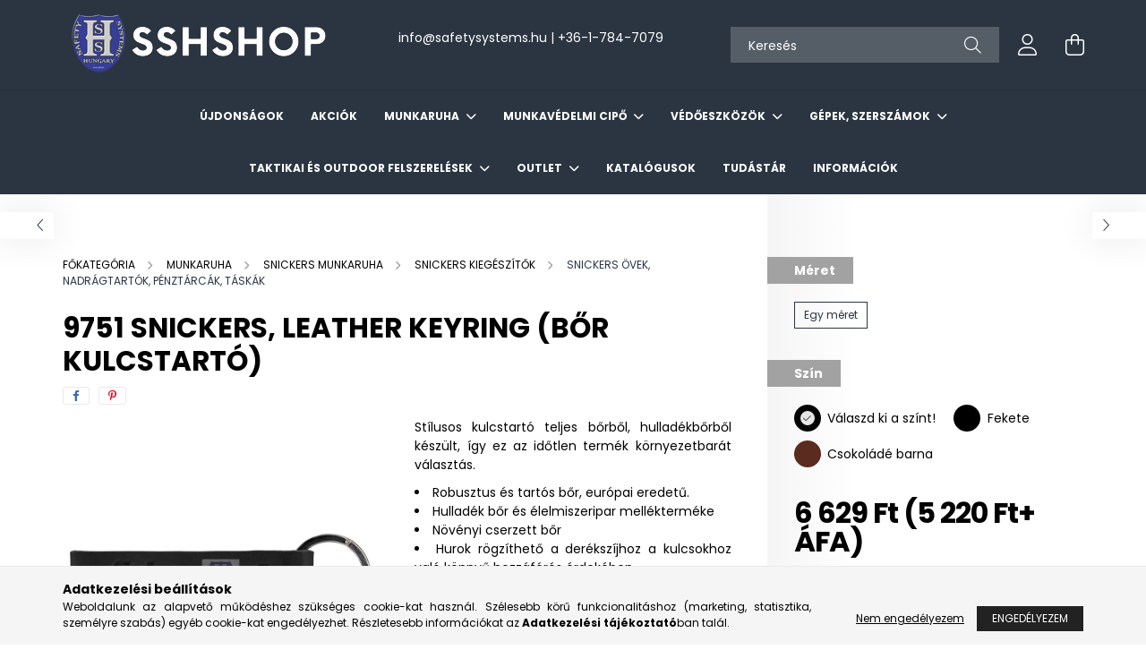

--- FILE ---
content_type: text/html; charset=UTF-8
request_url: https://www.sshshop.hu/Snickers-Leather-Keyring-10-pcs
body_size: 24381
content:
<!DOCTYPE html>
<html lang="hu">
<head>
    <meta charset="utf-8">
<meta name="description" content="9751 Snickers, Leather Keyring (bőr kulcstartó), Stílusos kulcstartó teljes bőrből, hulladékbőrből készült, így ez az időtlen termék környezetbarát választás. R">
<meta name="robots" content="index, follow">
<meta http-equiv="X-UA-Compatible" content="IE=Edge">
<meta property="og:site_name" content="SSHSHOP" />
<meta property="og:title" content="9751 Snickers, Leather Keyring (bőr kulcstartó) - SSH Shop -">
<meta property="og:description" content="9751 Snickers, Leather Keyring (bőr kulcstartó), Stílusos kulcstartó teljes bőrből, hulladékbőrből készült, így ez az időtlen termék környezetbarát választás. R">
<meta property="og:type" content="product">
<meta property="og:url" content="https://www.sshshop.hu/Snickers-Leather-Keyring-10-pcs">
<meta property="og:image" content="https://www.sshshop.hu/img/21645/9751/9751.webp">
<meta name="google-site-verification" content="fb1GydjuKhb12G6uHFC2kbWAqPzXTL9bvxmBGpPzzbI">
<meta name="mobile-web-app-capable" content="yes">
<meta name="apple-mobile-web-app-capable" content="yes">
<meta name="MobileOptimized" content="320">
<meta name="HandheldFriendly" content="true">

<title>9751 Snickers, Leather Keyring (bőr kulcstartó) - SSH Shop -</title>


<script>
var service_type="shop";
var shop_url_main="https://www.sshshop.hu";
var actual_lang="hu";
var money_len="0";
var money_thousend=" ";
var money_dec=",";
var shop_id=21645;
var unas_design_url="https:"+"/"+"/"+"www.sshshop.hu"+"/"+"!common_design"+"/"+"base"+"/"+"002102"+"/";
var unas_design_code='002102';
var unas_base_design_code='2100';
var unas_design_ver=4;
var unas_design_subver=4;
var unas_shop_url='https://www.sshshop.hu';
var responsive="yes";
var config_plus=new Array();
config_plus['product_tooltip']=1;
config_plus['cart_redirect']=1;
config_plus['money_type']='Ft';
config_plus['money_type_display']='Ft';

var lang_text=new Array();

var UNAS = UNAS || {};
UNAS.shop={"base_url":'https://www.sshshop.hu',"domain":'www.sshshop.hu',"username":'safetyplaza.unas.hu',"id":21645,"lang":'hu',"currency_type":'Ft',"currency_code":'HUF',"currency_rate":'1',"currency_length":0,"base_currency_length":0,"canonical_url":'https://www.sshshop.hu/Snickers-Leather-Keyring-10-pcs'};
UNAS.design={"code":'002102',"page":'product_details'};
UNAS.api_auth="fe4904ad4ee2861eddbfc444e913719c";
UNAS.customer={"email":'',"id":0,"group_id":0,"without_registration":0};
UNAS.shop["category_id"]="892360";
UNAS.shop["sku"]="9751";
UNAS.shop["product_id"]="761029045";
UNAS.shop["only_private_customer_can_purchase"] = false;
 

UNAS.text = {
    "button_overlay_close": `Bezár`,
    "popup_window": `Felugró ablak`,
    "list": `lista`,
    "updating_in_progress": `frissítés folyamatban`,
    "updated": `frissítve`,
    "is_opened": `megnyitva`,
    "is_closed": `bezárva`,
    "deleted": `törölve`,
    "consent_granted": `hozzájárulás megadva`,
    "consent_rejected": `hozzájárulás elutasítva`,
    "field_is_incorrect": `mező hibás`,
    "error_title": `Hiba!`,
    "product_variants": `termék változatok`,
    "product_added_to_cart": `A termék a kosárba került`,
    "product_added_to_cart_with_qty_problem": `A termékből csak [qty_added_to_cart] [qty_unit] került kosárba`,
    "product_removed_from_cart": `A termék törölve a kosárból`,
    "reg_title_name": `Név`,
    "reg_title_company_name": `Cégnév`,
    "number_of_items_in_cart": `Kosárban lévő tételek száma`,
    "cart_is_empty": `A kosár üres`,
    "cart_updated": `A kosár frissült`,
    "mandatory": `Kötelező!`
};


UNAS.text["delete_from_compare"]= `Törlés összehasonlításból`;
UNAS.text["comparison"]= `Összehasonlítás`;

UNAS.text["delete_from_favourites"]= `Törlés a kedvencek közül`;
UNAS.text["add_to_favourites"]= `Kedvencekhez`;









window.lazySizesConfig=window.lazySizesConfig || {};
window.lazySizesConfig.loadMode=1;
window.lazySizesConfig.loadHidden=false;

window.dataLayer = window.dataLayer || [];
function gtag(){dataLayer.push(arguments)};
gtag('js', new Date());
</script>

<script src="https://www.sshshop.hu/!common_packages/jquery/jquery-3.2.1.js?mod_time=1690980617"></script>
<script src="https://www.sshshop.hu/!common_packages/jquery/plugins/migrate/migrate.js?mod_time=1690980618"></script>
<script src="https://www.sshshop.hu/!common_packages/jquery/plugins/autocomplete/autocomplete.js?mod_time=1751445028"></script>
<script src="https://www.sshshop.hu/!common_packages/jquery/plugins/tools/overlay/overlay.js?mod_time=1759904162"></script>
<script src="https://www.sshshop.hu/!common_packages/jquery/plugins/tools/toolbox/toolbox.expose.js?mod_time=1725517055"></script>
<script src="https://www.sshshop.hu/!common_packages/jquery/plugins/lazysizes/lazysizes.min.js?mod_time=1690980618"></script>
<script src="https://www.sshshop.hu/!common_packages/jquery/plugins/lazysizes/plugins/bgset/ls.bgset.min.js?mod_time=1753261540"></script>
<script src="https://www.sshshop.hu/!common_packages/jquery/own/shop_common/exploded/common.js?mod_time=1771247340"></script>
<script src="https://www.sshshop.hu/!common_packages/jquery/own/shop_common/exploded/common_overlay.js?mod_time=1759904162"></script>
<script src="https://www.sshshop.hu/!common_packages/jquery/own/shop_common/exploded/common_shop_popup.js?mod_time=1759904162"></script>
<script src="https://www.sshshop.hu/!common_packages/jquery/own/shop_common/exploded/page_product_details.js?mod_time=1751445028"></script>
<script src="https://www.sshshop.hu/!common_packages/jquery/own/shop_common/exploded/function_favourites.js?mod_time=1725525526"></script>
<script src="https://www.sshshop.hu/!common_packages/jquery/own/shop_common/exploded/function_compare.js?mod_time=1751445028"></script>
<script src="https://www.sshshop.hu/!common_packages/jquery/own/shop_common/exploded/function_product_print.js?mod_time=1725525526"></script>
<script src="https://www.sshshop.hu/!common_packages/jquery/plugins/hoverintent/hoverintent.js?mod_time=1690980618"></script>
<script src="https://www.sshshop.hu/!common_packages/jquery/own/shop_tooltip/shop_tooltip.js?mod_time=1759904162"></script>
<script src="https://www.sshshop.hu/!common_packages/jquery/plugins/responsive_menu/responsive_menu-unas.js?mod_time=1690980618"></script>
<script src="https://www.sshshop.hu/!common_design/base/002100/main.js?mod_time=1759904162"></script>
<script src="https://www.sshshop.hu/!common_packages/jquery/plugins/flickity/v3/flickity.pkgd.min.js?mod_time=1759904162"></script>
<script src="https://www.sshshop.hu/!common_packages/jquery/plugins/toastr/toastr.min.js?mod_time=1690980618"></script>
<script src="https://www.sshshop.hu/!common_packages/jquery/plugins/tippy/popper-2.4.4.min.js?mod_time=1690980618"></script>
<script src="https://www.sshshop.hu/!common_packages/jquery/plugins/tippy/tippy-bundle.umd.min.js?mod_time=1690980618"></script>
<script src="https://www.sshshop.hu/!common_packages/jquery/plugins/photoswipe/photoswipe.min.js?mod_time=1690980618"></script>
<script src="https://www.sshshop.hu/!common_packages/jquery/plugins/photoswipe/photoswipe-ui-default.min.js?mod_time=1690980618"></script>

<link href="https://www.sshshop.hu/temp/shop_21645_0cbf9977fc2ce87cf8b98473123367a1.css?mod_time=1771846414" rel="stylesheet" type="text/css">

<link href="https://www.sshshop.hu/Snickers-Leather-Keyring-10-pcs" rel="canonical">
<link href="https://www.sshshop.hu/shop_ordered/21645/pic/favicon.ico" rel="shortcut icon">
<script>
        var google_consent=1;
    
        gtag('consent', 'default', {
           'ad_storage': 'denied',
           'ad_user_data': 'denied',
           'ad_personalization': 'denied',
           'analytics_storage': 'denied',
           'functionality_storage': 'denied',
           'personalization_storage': 'denied',
           'security_storage': 'granted'
        });

    
        gtag('consent', 'update', {
           'ad_storage': 'denied',
           'ad_user_data': 'denied',
           'ad_personalization': 'denied',
           'analytics_storage': 'denied',
           'functionality_storage': 'denied',
           'personalization_storage': 'denied',
           'security_storage': 'granted'
        });

        </script>
    <script async src="https://www.googletagmanager.com/gtag/js?id=UA-175218895-1"></script>    <script>
    gtag('config', 'UA-175218895-1');

        </script>
        <script>
    var google_analytics=1;

                gtag('event', 'view_item', {
              "currency": "HUF",
              "value": '6629',
              "items": [
                  {
                      "item_id": "9751",
                      "item_name": "9751 Snickers, Leather Keyring (bőr kulcstartó)",
                      "item_category": "MUNKARUHA/SNICKERS MUNKARUHA/SNICKERS KIEGÉSZÍTŐK/SNICKERS ÖVEK, NADRÁGTARTÓK, PÉNZTÁRCÁK, TÁSKÁK",
                      "price": '6629'
                  }
              ],
              'non_interaction': true
            });
               </script>
       <script>
        var google_ads=1;

                gtag('event','remarketing', {
            'ecomm_pagetype': 'product',
            'ecomm_prodid': ["9751"],
            'ecomm_totalvalue': 6629        });
            </script>
    

    <meta content="width=device-width, initial-scale=1.0" name="viewport" />
    <link rel="preconnect" href="https://fonts.gstatic.com">
    <link rel="preload" href="https://fonts.googleapis.com/css2?family=Poppins:wght@400;700&display=swap" as="style" />
    <link rel="stylesheet" href="https://fonts.googleapis.com/css2?family=Poppins:wght@400;700&display=swap" media="print" onload="this.media='all'">
    <noscript>
        <link rel="stylesheet" href="https://fonts.googleapis.com/css2?family=Poppins:wght@400;700&display=swap" />
    </noscript>
    
    
    
    
    

    
    
    
            
        
        
        
        
        
    
    
</head>




<body class='design_ver4 design_subver1 design_subver2 design_subver3 design_subver4' id="ud_shop_artdet">
<div id="image_to_cart" style="display:none; position:absolute; z-index:100000;"></div>
<div class="overlay_common overlay_warning" id="overlay_cart_add"></div>
<script>$(document).ready(function(){ overlay_init("cart_add",{"onBeforeLoad":false}); });</script>
<div id="overlay_login_outer"></div>	
	<script>
	$(document).ready(function(){
	    var login_redir_init="";

		$("#overlay_login_outer").overlay({
			onBeforeLoad: function() {
                var login_redir_temp=login_redir_init;
                if (login_redir_act!="") {
                    login_redir_temp=login_redir_act;
                    login_redir_act="";
                }

									$.ajax({
						type: "GET",
						async: true,
						url: "https://www.sshshop.hu/shop_ajax/ajax_popup_login.php",
						data: {
							shop_id:"21645",
							lang_master:"hu",
                            login_redir:login_redir_temp,
							explicit:"ok",
							get_ajax:"1"
						},
						success: function(data){
							$("#overlay_login_outer").html(data);
							if (unas_design_ver >= 5) $("#overlay_login_outer").modal('show');
							$('#overlay_login1 input[name=shop_pass_login]').keypress(function(e) {
								var code = e.keyCode ? e.keyCode : e.which;
								if(code.toString() == 13) {		
									document.form_login_overlay.submit();		
								}	
							});	
						}
					});
								},
			top: 50,
			mask: {
	color: "#000000",
	loadSpeed: 200,
	maskId: "exposeMaskOverlay",
	opacity: 0.7
},
			closeOnClick: (config_plus['overlay_close_on_click_forced'] === 1),
			onClose: function(event, overlayIndex) {
				$("#login_redir").val("");
			},
			load: false
		});
		
			});
	function overlay_login() {
		$(document).ready(function(){
			$("#overlay_login_outer").overlay().load();
		});
	}
	function overlay_login_remind() {
        if (unas_design_ver >= 5) {
            $("#overlay_remind").overlay().load();
        } else {
            $(document).ready(function () {
                $("#overlay_login_outer").overlay().close();
                setTimeout('$("#overlay_remind").overlay().load();', 250);
            });
        }
	}

    var login_redir_act="";
    function overlay_login_redir(redir) {
        login_redir_act=redir;
        $("#overlay_login_outer").overlay().load();
    }
	</script>  
	<div class="overlay_common overlay_info" id="overlay_remind"></div>
<script>$(document).ready(function(){ overlay_init("remind",[]); });</script>

	<script>
    	function overlay_login_error_remind() {
		$(document).ready(function(){
			load_login=0;
			$("#overlay_error").overlay().close();
			setTimeout('$("#overlay_remind").overlay().load();', 250);	
		});
	}
	</script>  
	<div class="overlay_common overlay_info" id="overlay_newsletter"></div>
<script>$(document).ready(function(){ overlay_init("newsletter",[]); });</script>

<script>
function overlay_newsletter() {
    $(document).ready(function(){
        $("#overlay_newsletter").overlay().load();
    });
}
</script>
<div class="overlay_common overlay_error" id="overlay_script"></div>
<script>$(document).ready(function(){ overlay_init("script",[]); });</script>
    <script>
    $(document).ready(function() {
        $.ajax({
            type: "GET",
            url: "https://www.sshshop.hu/shop_ajax/ajax_stat.php",
            data: {master_shop_id:"21645",get_ajax:"1"}
        });
    });
    </script>
    

<div id="container" class="no-slideshow  page_shop_artdet_9751 filter-not-exists">
            <header class="header position-relative">
            
            <div class="header-inner">
                <div class="header-container container">
                    <div class="row gutters-5 flex-nowrap justify-content-center align-items-center">
                            <div id="header_logo_img" class="js-element logo col-auto flex-shrink-1 order-2 order-xl-1" data-element-name="header_logo">
        <div class="header_logo-img-container">
            <div class="header_logo-img-wrapper">
                                                            <a href="https://www.sshshop.hu/">                        <picture>
                                                                                    <img                                  width="300" height="80"
                                                                  src="https://www.sshshop.hu/!common_design/custom/safetyplaza.unas.hu/element/layout_hu_header_logo-300x80_1_default.png?time=1700860437"
                                 srcset="https://www.sshshop.hu/!common_design/custom/safetyplaza.unas.hu/element/layout_hu_header_logo-300x80_1_default.png?time=1700860437 1x"
                                 alt="SSHSHOP"/>
                        </picture>
                        </a>                                                </div>
        </div>
    </div>


                        <div class="header__left col-auto col-xl order-1 order-xl-2">
                            <div class="d-flex align-items-center justify-content-center">
                                <button type="button" class="hamburger__btn js-hamburger-btn dropdown--btn d-xl-none" id="hamburger__btn" aria-label="hamburger button" data-btn-for=".hamburger__dropdown">
                                    <span class="hamburger__btn-icon icon--hamburger"></span>
                                </button>
                                    <div class="js-element header_text_section_2 d-none d-xl-block" data-element-name="header_text_section_2">
        <div class="element__content ">
                            <div class="element__html slide-1"><p style="text-align: center;"><a href="mailto:info@safetysystems.hu"><fontsninja-text id="fontsninja-text-63" class="fontsninja-family-1931">info</fontsninja-text><span class="em_replace"><fontsninja-text id="fontsninja-text-64" class="fontsninja-family-1931">@</fontsninja-text></span><fontsninja-text id="fontsninja-text-63" class="fontsninja-family-1931">safetysystems.hu</fontsninja-text><fontsninja-text id="fontsninja-text-63" class="fontsninja-family-1931"><span> </span></fontsninja-text></a><fontsninja-text id="fontsninja-text-62" class="fontsninja-family-1931">|<span> </span></fontsninja-text><a href="tel:+3617847079"><fontsninja-text id="fontsninja-text-66" class="fontsninja-family-1931">+36-1-784-7079</fontsninja-text></a></p>
<p style="text-align: center;"></p></div>
                    </div>
    </div>

                            </div>
                        </div>

                        <div class="header__right col col-xl-auto order-3 py-3 py-lg-5">
                            <div class="d-flex align-items-center justify-content-end">
                                
                                
                                <div class="search-open-btn d-block d-lg-none icon--search text-center" onclick="toggleSearch();"></div>
                                <div class="search__container">
                                    <div class="search-box position-relative ml-auto container px-0 browser-is-chrome" id="box_search_content">
    <form name="form_include_search" id="form_include_search" action="https://www.sshshop.hu/shop_search.php" method="get">
        <div class="box-search-group mb-0">
            <input data-stay-visible-breakpoint="992" name="search" id="box_search_input" value=""
                   aria-label="Keresés" pattern=".{3,100}" title="Hosszabb kereső kifejezést írjon be!" placeholder="Keresés"
                   type="text" maxlength="100" class="ac_input form-control js-search-input" autocomplete="off" required            >
            <div class="search-box__search-btn-outer input-group-append" title="Keresés">
                <button class="search-btn" aria-label="Keresés">
                    <span class="search-btn-icon icon--search"></span>
                </button>
            </div>
            <div class="search__loading">
                <div class="loading-spinner--small"></div>
            </div>
        </div>
        <div class="search-box__mask"></div>
    </form>
    <div class="ac_results"></div>
</div>
<script>
    $(document).ready(function(){
        $(document).on('smartSearchInputLoseFocus', function(){
            if ($('.js-search-smart-autocomplete').length>0) {
                setTimeout(function(){
                    let height = $(window).height() - ($('.js-search-smart-autocomplete').offset().top - $(window).scrollTop()) - 20;
                    $('.search-smart-autocomplete').css('max-height', height + 'px');
                }, 300);
            }
        });
    });
</script>



                                </div>
                                <div class="profil__container">
                                                <div class="profile">
            <button type="button" class="profile__btn js-profile-btn dropdown--btn" id="profile__btn" data-orders="https://www.sshshop.hu/shop_order_track.php" aria-label="profile button" data-btn-for=".profile__dropdown">
                <span class="profile__btn-icon icon--head"></span>
            </button>
        </div>
    
                                </div>
                                <div class="cart-box__container pr-3 pr-xl-0">
                                    <button class="cart-box__btn dropdown--btn" aria-label="cart button" type="button" data-btn-for=".cart-box__dropdown">
                                        <span class="cart-box__btn-icon icon--cart">
                                                <span id='box_cart_content' class='cart-box'>            </span>
                                        </span>
                                    </button>
                                </div>
                            </div>
                        </div>
                    </div>
                </div>
            </div>
                            <div class="header-menus d-none d-xl-block">
                    <div class="container text-center position-relative">
                        <ul class="main-menus d-none d-lg-flex justify-content-center text-left js-main-menus-content cat-menus level-0 plus-menus level-0" data-level="0">
                                <li class='cat-menu  is-spec-item js-cat-menu-new' data-id="new">

        <span class="cat-menu__name font-weight-bold">
                            <a class='cat-menu__link font-weight-bold' href='https://www.sshshop.hu/shop_artspec.php?artspec=2' >
                            Újdonságok            </a>
        </span>

            </li>
    <li class='cat-menu  is-spec-item js-cat-menu-akcio' data-id="akcio">

        <span class="cat-menu__name font-weight-bold">
                            <a class='cat-menu__link font-weight-bold' href='https://www.sshshop.hu/shop_artspec.php?artspec=1' >
                            Akciók            </a>
        </span>

            </li>
    <li class='cat-menu  has-child js-cat-menu-949174' data-id="949174">

        <span class="cat-menu__name font-weight-bold">
                            <a class='cat-menu__link font-weight-bold' href='https://www.sshshop.hu/munkaruhazat' >
                            MUNKARUHA            </a>
        </span>

        			    <div class="cat-menu__sublist js-sublist level-1 ">
        <div class="sublist-inner js-sublist-inner ps__child--consume">
            <div class="cat-menu__sublist-inner d-flex">
                <div class="flex-grow-1">
                    <ul class="cat-menus level-1 row" data-level="cat-level-1">
                                                    <li class="col-2 mb-5 cat-menu has-child js-cat-menu-399423" data-id="399423">
                                <span class="cat-menu__name text-uppercase font-weight-bold" >
                                    <a class="cat-menu__link" href="https://www.sshshop.hu/munkaruhazat/snickers" >
                                    SNICKERS MUNKARUHA
                                                                            </a>
                                </span>
                                                                        <div class="cat-menu__list level-2">
        <ul class="cat-menus level-2" data-level="cat-level-2">
                            <li class="cat-menu js-cat-menu-198659" data-id="198659">
                    <span class="cat-menu__name" >
                        <a class="cat-menu__link" href="https://www.sshshop.hu/munkaruhazat/snickers/polok" >                        SNICKERS PÓLÓK
                                                    </a>                    </span>
                                    </li>
                            <li class="cat-menu js-cat-menu-865659" data-id="865659">
                    <span class="cat-menu__name" >
                        <a class="cat-menu__link" href="https://www.sshshop.hu/munkaruhazat/snickers/ingek" >                        SNICKERS INGEK
                                                    </a>                    </span>
                                    </li>
                            <li class="cat-menu js-cat-menu-632087" data-id="632087">
                    <span class="cat-menu__name" >
                        <a class="cat-menu__link" href="https://www.sshshop.hu/munkaruhazat/snickers/puloverek" >                        SNICKERS PULÓVEREK
                                                    </a>                    </span>
                                    </li>
                            <li class="cat-menu js-cat-menu-389832" data-id="389832">
                    <span class="cat-menu__name" >
                        <a class="cat-menu__link" href="https://www.sshshop.hu/munkaruhazat/snickers/mellenyek" >                        SNICKERS MELLÉNYEK
                                                    </a>                    </span>
                                    </li>
                            <li class="cat-menu js-cat-menu-447072" data-id="447072">
                    <span class="cat-menu__name" >
                        <a class="cat-menu__link" href="https://www.sshshop.hu/munkaruhazat/snickers/kabatok" >                        SNICKERS KABÁTOK
                                                    </a>                    </span>
                                    </li>
                            <li class="cat-menu js-cat-menu-846276" data-id="846276">
                    <span class="cat-menu__name" >
                        <a class="cat-menu__link" href="https://www.sshshop.hu/munkaruhazat/snickers/nadragok" >                        SNICKERS NADRÁGOK
                                                    </a>                    </span>
                                    </li>
                            <li class="cat-menu js-cat-menu-416780" data-id="416780">
                    <span class="cat-menu__name" >
                        <a class="cat-menu__link" href="https://www.sshshop.hu/munkaruhazat/snickers/festoruhak" >                        SNICKERS FESTŐRUHÁK
                                                    </a>                    </span>
                                    </li>
                                        <li class="cat-menu">
                    <a class="cat-menu__link cat-menu__all-cat font-s icon--a-chevron-right" href="https://www.sshshop.hu/munkaruhazat/snickers">További kategóriák</a>
                </li>
                    </ul>
    </div>


                                                            </li>
                                                    <li class="col-2 mb-5 cat-menu has-child js-cat-menu-253720" data-id="253720">
                                <span class="cat-menu__name text-uppercase font-weight-bold" >
                                    <a class="cat-menu__link" href="https://www.sshshop.hu/MASCOT-MUNKARUHAZAT" >
                                    MASCOT MUNKARUHA
                                                                            </a>
                                </span>
                                                                        <div class="cat-menu__list level-2">
        <ul class="cat-menus level-2" data-level="cat-level-2">
                            <li class="cat-menu js-cat-menu-114282" data-id="114282">
                    <span class="cat-menu__name" >
                        <a class="cat-menu__link" href="https://www.sshshop.hu/sct/114282/MASCOT-POLOK" >                        MASCOT PÓLÓK
                                                    </a>                    </span>
                                    </li>
                            <li class="cat-menu js-cat-menu-744606" data-id="744606">
                    <span class="cat-menu__name" >
                        <a class="cat-menu__link" href="https://www.sshshop.hu/INGEK" >                        MASCOT INGEK
                                                    </a>                    </span>
                                    </li>
                            <li class="cat-menu js-cat-menu-157346" data-id="157346">
                    <span class="cat-menu__name" >
                        <a class="cat-menu__link" href="https://www.sshshop.hu/PULOVEREK" >                        MASCOT PULÓVEREK
                                                    </a>                    </span>
                                    </li>
                            <li class="cat-menu js-cat-menu-991443" data-id="991443">
                    <span class="cat-menu__name" >
                        <a class="cat-menu__link" href="https://www.sshshop.hu/MELLENYEK" >                        MASCOT MELLÉNYEK
                                                    </a>                    </span>
                                    </li>
                            <li class="cat-menu js-cat-menu-215993" data-id="215993">
                    <span class="cat-menu__name" >
                        <a class="cat-menu__link" href="https://www.sshshop.hu/KABATOK" >                        MASCOT KABÁTOK
                                                    </a>                    </span>
                                    </li>
                            <li class="cat-menu js-cat-menu-480782" data-id="480782">
                    <span class="cat-menu__name" >
                        <a class="cat-menu__link" href="https://www.sshshop.hu/sct/480782/MASCOT-NADRAGOK" >                        MASCOT NADRÁGOK
                                                    </a>                    </span>
                                    </li>
                            <li class="cat-menu js-cat-menu-608628" data-id="608628">
                    <span class="cat-menu__name" >
                        <a class="cat-menu__link" href="https://www.sshshop.hu/LATHATOSAGI-RUHAZAT" >                        MASCOT LÁTHATÓSÁGI MUNKARUHA
                                                    </a>                    </span>
                                    </li>
                                        <li class="cat-menu">
                    <a class="cat-menu__link cat-menu__all-cat font-s icon--a-chevron-right" href="https://www.sshshop.hu/MASCOT-MUNKARUHAZAT">További kategóriák</a>
                </li>
                    </ul>
    </div>


                                                            </li>
                                                    <li class="col-2 mb-5 cat-menu js-cat-menu-174634" data-id="174634">
                                <span class="cat-menu__name text-uppercase font-weight-bold" >
                                    <a class="cat-menu__link" href="https://www.sshshop.hu/munkaruhazat/carhartt" >
                                    CARHARTT MUNKARUHA
                                                                            </a>
                                </span>
                                                            </li>
                                                    <li class="col-2 mb-5 cat-menu has-child js-cat-menu-224738" data-id="224738">
                                <span class="cat-menu__name text-uppercase font-weight-bold" >
                                    <a class="cat-menu__link" href="https://www.sshshop.hu/munkaruhazat/milwaukee" >
                                    MILWAUKEE MUNKARUHA
                                                                            </a>
                                </span>
                                                                        <div class="cat-menu__list level-2">
        <ul class="cat-menus level-2" data-level="cat-level-2">
                            <li class="cat-menu js-cat-menu-659795" data-id="659795">
                    <span class="cat-menu__name" >
                        <a class="cat-menu__link" href="https://www.sshshop.hu/Futheto-ruhazat" >                        MILWAUKEE FŰTHERŐ MUNKARUHÁK
                                                    </a>                    </span>
                                    </li>
                            <li class="cat-menu js-cat-menu-654348" data-id="654348">
                    <span class="cat-menu__name" >
                        <a class="cat-menu__link" href="https://www.sshshop.hu/Jolathatosagi-mellenyek" >                        MILWAUKEE LÁTHATÓSÁGI MELLÉNYEK
                                                    </a>                    </span>
                                    </li>
                            <li class="cat-menu js-cat-menu-170268" data-id="170268">
                    <span class="cat-menu__name" >
                        <a class="cat-menu__link" href="https://www.sshshop.hu/Polok" >                        MILWAUKEE PÓLÓK
                                                    </a>                    </span>
                                    </li>
                            <li class="cat-menu js-cat-menu-518303" data-id="518303">
                    <span class="cat-menu__name" >
                        <a class="cat-menu__link" href="https://www.sshshop.hu/Kiegeszitok" >                        MILWAUKEE KIEGÉSZÍTŐK
                                                    </a>                    </span>
                                    </li>
                                </ul>
    </div>


                                                            </li>
                                                    <li class="col-2 mb-5 cat-menu js-cat-menu-753787" data-id="753787">
                                <span class="cat-menu__name text-uppercase font-weight-bold" >
                                    <a class="cat-menu__link" href="https://www.sshshop.hu/munkaruhazat/dunderdon" >
                                    DUNDERDON MUNKARUHA
                                                                            </a>
                                </span>
                                                            </li>
                                                    <li class="col-2 mb-5 cat-menu has-child js-cat-menu-360685" data-id="360685">
                                <span class="cat-menu__name text-uppercase font-weight-bold" >
                                    <a class="cat-menu__link" href="https://www.sshshop.hu/munkaruhazat/cofra" >
                                    COFRA MUNKARUHA
                                                                            </a>
                                </span>
                                                                        <div class="cat-menu__list level-2">
        <ul class="cat-menus level-2" data-level="cat-level-2">
                            <li class="cat-menu js-cat-menu-101039" data-id="101039">
                    <span class="cat-menu__name" >
                        <a class="cat-menu__link" href="https://www.sshshop.hu/munkaruhazat/cofra/felsok" >                        COFRA MUNKARUHAFELSŐK
                                                    </a>                    </span>
                                    </li>
                            <li class="cat-menu js-cat-menu-573216" data-id="573216">
                    <span class="cat-menu__name" >
                        <a class="cat-menu__link" href="https://www.sshshop.hu/munkaruhazat/cofra/nadragok" >                        COFRA MUNKANADRÁGOK
                                                    </a>                    </span>
                                    </li>
                            <li class="cat-menu js-cat-menu-582054" data-id="582054">
                    <span class="cat-menu__name" >
                        <a class="cat-menu__link" href="https://www.sshshop.hu/k" >                        COFRA KIEGÉSZÍTŐK
                                                    </a>                    </span>
                                    </li>
                                </ul>
    </div>


                                                            </li>
                                                    <li class="col-2 mb-5 cat-menu js-cat-menu-308884" data-id="308884">
                                <span class="cat-menu__name text-uppercase font-weight-bold" >
                                    <a class="cat-menu__link" href="https://www.sshshop.hu/James-Nicholson" >
                                    JAMES & NICHOLSON MUNKARUHA
                                                                            </a>
                                </span>
                                                            </li>
                                                    <li class="col-2 mb-5 cat-menu has-child js-cat-menu-193943" data-id="193943">
                                <span class="cat-menu__name text-uppercase font-weight-bold" >
                                    <a class="cat-menu__link" href="https://www.sshshop.hu/NOI-MUNKARUHA" >
                                    NŐI MUNKARUHA
                                                                            </a>
                                </span>
                                                                        <div class="cat-menu__list level-2">
        <ul class="cat-menus level-2" data-level="cat-level-2">
                            <li class="cat-menu js-cat-menu-376910" data-id="376910">
                    <span class="cat-menu__name" >
                        <a class="cat-menu__link" href="https://www.sshshop.hu/NOI-RUHAZAT" >                        MASCOT NŐI MUNKARUHA
                                                    </a>                    </span>
                                    </li>
                            <li class="cat-menu js-cat-menu-984607" data-id="984607">
                    <span class="cat-menu__name" >
                        <a class="cat-menu__link" href="https://www.sshshop.hu/munkaruhazat/snickers/noi" >                        SNICKERS NŐI MUNKARUHA
                                                    </a>                    </span>
                                    </li>
                                </ul>
    </div>


                                                            </li>
                                                    <li class="col-2 mb-5 cat-menu has-child js-cat-menu-839074" data-id="839074">
                                <span class="cat-menu__name text-uppercase font-weight-bold" >
                                    <a class="cat-menu__link" href="https://www.sshshop.hu/GYERMEKRUHAK" >
                                    GYERMEKRUHA
                                                                            </a>
                                </span>
                                                                        <div class="cat-menu__list level-2">
        <ul class="cat-menus level-2" data-level="cat-level-2">
                            <li class="cat-menu js-cat-menu-633559" data-id="633559">
                    <span class="cat-menu__name" >
                        <a class="cat-menu__link" href="https://www.sshshop.hu/GYERMEK-RUHAZAT" >                        MASCOT GYERMEKRUHA
                                                    </a>                    </span>
                                    </li>
                            <li class="cat-menu js-cat-menu-809428" data-id="809428">
                    <span class="cat-menu__name" >
                        <a class="cat-menu__link" href="https://www.sshshop.hu/munkaruhazat/snickers/gyermek" >                        SNICKERS GYERMEKRUHA
                                                    </a>                    </span>
                                    </li>
                                </ul>
    </div>


                                                            </li>
                                            </ul>
                </div>
                            </div>
        </div>
    </div>


            </li>
    <li class='cat-menu  has-child js-cat-menu-876738' data-id="876738">

        <span class="cat-menu__name font-weight-bold">
                            <a class='cat-menu__link font-weight-bold' href='https://www.sshshop.hu/munkavedelmi/vedocipo' >
                            MUNKAVÉDELMI CIPŐ            </a>
        </span>

        			    <div class="cat-menu__sublist js-sublist level-1 ">
        <div class="sublist-inner js-sublist-inner ps__child--consume">
            <div class="cat-menu__sublist-inner d-flex">
                <div class="flex-grow-1">
                    <ul class="cat-menus level-1 row" data-level="cat-level-1">
                                                    <li class="col-2 mb-5 cat-menu has-child js-cat-menu-931222" data-id="931222">
                                <span class="cat-menu__name text-uppercase font-weight-bold" >
                                    <a class="cat-menu__link" href="https://www.sshshop.hu/munkavedelmi/vedocipo/solid-gear" >
                                    SOLID GEAR cipők
                                                                            </a>
                                </span>
                                                                        <div class="cat-menu__list level-2">
        <ul class="cat-menus level-2" data-level="cat-level-2">
                            <li class="cat-menu js-cat-menu-548409" data-id="548409">
                    <span class="cat-menu__name" >
                        <a class="cat-menu__link" href="https://www.sshshop.hu/SOLID-GEAR-munkavedelmi-bakancsok" >                        SOLID GEAR munkavédelmi bakancsok
                                                    </a>                    </span>
                                    </li>
                            <li class="cat-menu js-cat-menu-641563" data-id="641563">
                    <span class="cat-menu__name" >
                        <a class="cat-menu__link" href="https://www.sshshop.hu/SOLID-GEAR-munkavedelmi-felcipok" >                        SOLID GEAR munkavédelmi félcipők
                                                    </a>                    </span>
                                    </li>
                            <li class="cat-menu js-cat-menu-385549" data-id="385549">
                    <span class="cat-menu__name" >
                        <a class="cat-menu__link" href="https://www.sshshop.hu/SOLID-GEAR-munkavedelmi-szandalok" >                        SOLID GEAR munkavédelmi szandálok
                                                    </a>                    </span>
                                    </li>
                            <li class="cat-menu js-cat-menu-310977" data-id="310977">
                    <span class="cat-menu__name" >
                        <a class="cat-menu__link" href="https://www.sshshop.hu/SOLID-GEAR-noi-munkavedelmi-cipok" >                        SOLID GEAR női munkavédelmi cipők
                                                    </a>                    </span>
                                    </li>
                            <li class="cat-menu js-cat-menu-928850" data-id="928850">
                    <span class="cat-menu__name" >
                        <a class="cat-menu__link" href="https://www.sshshop.hu/SOLID-GEAR-munkacipok" >                        SOLID GEAR munkacipők
                                                    </a>                    </span>
                                    </li>
                            <li class="cat-menu js-cat-menu-681035" data-id="681035">
                    <span class="cat-menu__name" >
                        <a class="cat-menu__link" href="https://www.sshshop.hu/Solid_Gear_Zoknik" >                        Zoknik, papucsok
                                                    </a>                    </span>
                                    </li>
                            <li class="cat-menu js-cat-menu-825473" data-id="825473">
                    <span class="cat-menu__name" >
                        <a class="cat-menu__link" href="https://www.sshshop.hu/BOA-csatok-egyebek" >                        BOA csatok, egyebek
                                                    </a>                    </span>
                                    </li>
                                </ul>
    </div>


                                                            </li>
                                                    <li class="col-2 mb-5 cat-menu js-cat-menu-435318" data-id="435318">
                                <span class="cat-menu__name text-uppercase font-weight-bold" >
                                    <a class="cat-menu__link" href="https://www.sshshop.hu/munkavedelmi/vedocipo/toe-guard" >
                                    TOE GUARD CIPŐK
                                                                            </a>
                                </span>
                                                            </li>
                                                    <li class="col-2 mb-5 cat-menu has-child js-cat-menu-678292" data-id="678292">
                                <span class="cat-menu__name text-uppercase font-weight-bold" >
                                    <a class="cat-menu__link" href="https://www.sshshop.hu/munkavedelmi/vedocipo/cofra" >
                                    COFRA CIPŐK
                                                                            </a>
                                </span>
                                                                        <div class="cat-menu__list level-2">
        <ul class="cat-menus level-2" data-level="cat-level-2">
                            <li class="cat-menu js-cat-menu-720994" data-id="720994">
                    <span class="cat-menu__name" >
                        <a class="cat-menu__link" href="https://www.sshshop.hu/munkavedelmi/vedocipo/cofra/cipok" >                        CIPŐK
                                                    </a>                    </span>
                                    </li>
                            <li class="cat-menu js-cat-menu-462739" data-id="462739">
                    <span class="cat-menu__name" >
                        <a class="cat-menu__link" href="https://www.sshshop.hu/munkavedelmi/vedocipo/cofra/bakancsok" >                        BAKANCSOK
                                                    </a>                    </span>
                                    </li>
                            <li class="cat-menu js-cat-menu-117349" data-id="117349">
                    <span class="cat-menu__name" >
                        <a class="cat-menu__link" href="https://www.sshshop.hu/munkavedelmi/vedocipo/cofra/szandalok" >                        COFRA MUNKAVÉDELMI SZANDÁLOK
                                                    </a>                    </span>
                                    </li>
                            <li class="cat-menu js-cat-menu-824809" data-id="824809">
                    <span class="cat-menu__name" >
                        <a class="cat-menu__link" href="https://www.sshshop.hu/munkavedelmi/vedocipo/cofra/tartozekok" >                        TARTOZÉKOK
                                                    </a>                    </span>
                                    </li>
                            <li class="cat-menu js-cat-menu-915226" data-id="915226">
                    <span class="cat-menu__name" >
                        <a class="cat-menu__link" href="https://www.sshshop.hu/COFRA-NOI-MUNKAVEDELMI-CIPOK" >                        COFRA NŐI MUNKAVÉDELMI CIPŐK
                                                    </a>                    </span>
                                    </li>
                                </ul>
    </div>


                                                            </li>
                                                    <li class="col-2 mb-5 cat-menu js-cat-menu-596430" data-id="596430">
                                <span class="cat-menu__name text-uppercase font-weight-bold" >
                                    <a class="cat-menu__link" href="https://www.sshshop.hu/munkavedelmi/vedocipo/haix" >
                                    HAIX CIPŐK
                                                                            </a>
                                </span>
                                                            </li>
                                                    <li class="col-2 mb-5 cat-menu js-cat-menu-140854" data-id="140854">
                                <span class="cat-menu__name text-uppercase font-weight-bold" >
                                    <a class="cat-menu__link" href="https://www.sshshop.hu/munkavedelmi/vedocipo/emma" >
                                    EMMA CIPŐK
                                                                            </a>
                                </span>
                                                            </li>
                                                    <li class="col-2 mb-5 cat-menu js-cat-menu-744033" data-id="744033">
                                <span class="cat-menu__name text-uppercase font-weight-bold" >
                                    <a class="cat-menu__link" href="https://www.sshshop.hu/munkavedelmi/vedocipo/kiegeszitok" >
                                    CIPŐ KIEGÉSZITŐK
                                                                            </a>
                                </span>
                                                            </li>
                                            </ul>
                </div>
                            </div>
        </div>
    </div>


            </li>
    <li class='cat-menu  has-child js-cat-menu-942481' data-id="942481">

        <span class="cat-menu__name font-weight-bold">
                            <a class='cat-menu__link font-weight-bold' href='https://www.sshshop.hu/munkavedelmi' >
                            VÉDŐESZKÖZÖK            </a>
        </span>

        			    <div class="cat-menu__sublist js-sublist level-1 ">
        <div class="sublist-inner js-sublist-inner ps__child--consume">
            <div class="cat-menu__sublist-inner d-flex">
                <div class="flex-grow-1">
                    <ul class="cat-menus level-1 row" data-level="cat-level-1">
                                                    <li class="col-2 mb-5 cat-menu has-child js-cat-menu-954821" data-id="954821">
                                <span class="cat-menu__name text-uppercase font-weight-bold" >
                                    <a class="cat-menu__link" href="https://www.sshshop.hu/munkavedelmi/fej-arc-szem-es-hallasvedelem" >
                                    FEJ-, ARC-, SZEM- ÉS HALLÁSVÉDELEM
                                                                            </a>
                                </span>
                                                                        <div class="cat-menu__list level-2">
        <ul class="cat-menus level-2" data-level="cat-level-2">
                            <li class="cat-menu js-cat-menu-233869" data-id="233869">
                    <span class="cat-menu__name" >
                        <a class="cat-menu__link" href="https://www.sshshop.hu/munkavedelmi/fej-arc-szem-es-hallasvedelem/fej-arc" >                        FEJ- ÉS ARCVÉDELEM
                                                    </a>                    </span>
                                    </li>
                            <li class="cat-menu js-cat-menu-235208" data-id="235208">
                    <span class="cat-menu__name" >
                        <a class="cat-menu__link" href="https://www.sshshop.hu/munkavedelmi/fej-arc-szem-es-hallasvedelem/szemvedelem" >                        SZEMVÉDELEM
                                                    </a>                    </span>
                                    </li>
                            <li class="cat-menu js-cat-menu-340778" data-id="340778">
                    <span class="cat-menu__name" >
                        <a class="cat-menu__link" href="https://www.sshshop.hu/munkavedelmi/fej-arc-szem-es-hallasvedelem/hallasvedelem" >                        HALLÁSVÉDELEM
                                                    </a>                    </span>
                                    </li>
                            <li class="cat-menu js-cat-menu-399845" data-id="399845">
                    <span class="cat-menu__name" >
                        <a class="cat-menu__link" href="https://www.sshshop.hu/munkavedelmi/fej-arc-szem-es-hallasvedelem/tartozekok" >                        FEJ-, ARC- ÉS HALLÁSVÉDELEM TARTOZÉKOK
                                                    </a>                    </span>
                                    </li>
                                </ul>
    </div>


                                                            </li>
                                                    <li class="col-2 mb-5 cat-menu has-child js-cat-menu-182214" data-id="182214">
                                <span class="cat-menu__name text-uppercase font-weight-bold" >
                                    <a class="cat-menu__link" href="https://www.sshshop.hu/muszerek/gazerzekelo-keszulekek" >
                                    GÁZÉRZÉKELŐ KÉSZÜLÉKEK
                                                                            </a>
                                </span>
                                                                        <div class="cat-menu__list level-2">
        <ul class="cat-menus level-2" data-level="cat-level-2">
                            <li class="cat-menu js-cat-menu-485607" data-id="485607">
                    <span class="cat-menu__name" >
                        <a class="cat-menu__link" href="https://www.sshshop.hu/muszerek/gazerzekelo-keszulekek/msa" >                        MSA ALTAIR
                                                    </a>                    </span>
                                    </li>
                                </ul>
    </div>


                                                            </li>
                                                    <li class="col-2 mb-5 cat-menu has-child js-cat-menu-765707" data-id="765707">
                                <span class="cat-menu__name text-uppercase font-weight-bold" >
                                    <a class="cat-menu__link" href="https://www.sshshop.hu/munkavedelmi/legzesvedelem" >
                                    LÉGZÉSVÉDELEM
                                                                            </a>
                                </span>
                                                                        <div class="cat-menu__list level-2">
        <ul class="cat-menus level-2" data-level="cat-level-2">
                            <li class="cat-menu js-cat-menu-710300" data-id="710300">
                    <span class="cat-menu__name" >
                        <a class="cat-menu__link" href="https://www.sshshop.hu/munkavedelmi/legzesvedelem/eldobhato-poralarcok" >                        ELDOBHATÓ PORÁLARCOK
                                                    </a>                    </span>
                                    </li>
                            <li class="cat-menu js-cat-menu-551118" data-id="551118">
                    <span class="cat-menu__name" >
                        <a class="cat-menu__link" href="https://www.sshshop.hu/munkavedelmi/legzesvedelem/szurobetetek" >                        SZŰRŐBETÉTEK
                                                    </a>                    </span>
                                    </li>
                            <li class="cat-menu js-cat-menu-532162" data-id="532162">
                    <span class="cat-menu__name" >
                        <a class="cat-menu__link" href="https://www.sshshop.hu/munkavedelmi/legzesvedelem/felalarcok" >                        FÉLÁLARCOK
                                                    </a>                    </span>
                                    </li>
                            <li class="cat-menu js-cat-menu-518316" data-id="518316">
                    <span class="cat-menu__name" >
                        <a class="cat-menu__link" href="https://www.sshshop.hu/munkavedelmi/legzesvedelem/menekulo-eszkozok" >                        MENEKÜLŐ ESZKÖZÖK
                                                    </a>                    </span>
                                    </li>
                            <li class="cat-menu js-cat-menu-496013" data-id="496013">
                    <span class="cat-menu__name" >
                        <a class="cat-menu__link" href="https://www.sshshop.hu/munkavedelmi/legzesvedelem/teljesalarcok" >                        TELJESÁLARCOK
                                                    </a>                    </span>
                                    </li>
                            <li class="cat-menu js-cat-menu-228104" data-id="228104">
                    <span class="cat-menu__name" >
                        <a class="cat-menu__link" href="https://www.sshshop.hu/munkavedelmi/legzesvedelem/msa" >                        MSA LÉGZÉSVÉDELEM
                                                    </a>                    </span>
                                    </li>
                            <li class="cat-menu js-cat-menu-550697" data-id="550697">
                    <span class="cat-menu__name" >
                        <a class="cat-menu__link" href="https://www.sshshop.hu/munkavedelmi/legzesvedelem/portwest" >                        PORTWEST LÉGZÉS ÉS ARCVÉDELEM
                                                    </a>                    </span>
                                    </li>
                                        <li class="cat-menu">
                    <a class="cat-menu__link cat-menu__all-cat font-s icon--a-chevron-right" href="https://www.sshshop.hu/munkavedelmi/legzesvedelem">További kategóriák</a>
                </li>
                    </ul>
    </div>


                                                            </li>
                                                    <li class="col-2 mb-5 cat-menu has-child js-cat-menu-915476" data-id="915476">
                                <span class="cat-menu__name text-uppercase font-weight-bold" >
                                    <a class="cat-menu__link" href="https://www.sshshop.hu/munkavedelmi/leeses-elleni-vedelem" >
                                    LEESÉS ELLENI VÉDELEM
                                                                            </a>
                                </span>
                                                                        <div class="cat-menu__list level-2">
        <ul class="cat-menus level-2" data-level="cat-level-2">
                            <li class="cat-menu js-cat-menu-543306" data-id="543306">
                    <span class="cat-menu__name" >
                        <a class="cat-menu__link" href="https://www.sshshop.hu/munkavedelmi/leeses-elleni-vedelem/portwest" >                        PORTWEST LEESÉS ELLENI VÉDELEM
                                                    </a>                    </span>
                                    </li>
                                </ul>
    </div>


                                                            </li>
                                                    <li class="col-2 mb-5 cat-menu has-child js-cat-menu-153713" data-id="153713">
                                <span class="cat-menu__name text-uppercase font-weight-bold" >
                                    <a class="cat-menu__link" href="https://www.sshshop.hu/munkavedelmi/kesztyuk" >
                                    KESZTYŰK
                                                                            </a>
                                </span>
                                                                        <div class="cat-menu__list level-2">
        <ul class="cat-menus level-2" data-level="cat-level-2">
                            <li class="cat-menu js-cat-menu-278316" data-id="278316">
                    <span class="cat-menu__name" >
                        <a class="cat-menu__link" href="https://www.sshshop.hu/munkavedelmi/kesztyuk/petzl" >                        PETZL KESZTYŰK
                                                    </a>                    </span>
                                    </li>
                            <li class="cat-menu js-cat-menu-255361" data-id="255361">
                    <span class="cat-menu__name" >
                        <a class="cat-menu__link" href="https://www.sshshop.hu/munkavedelmi/kesztyuk/snickers" >                        SNICKERS KESZTYŰK
                                                    </a>                    </span>
                                    </li>
                            <li class="cat-menu js-cat-menu-904113" data-id="904113">
                    <span class="cat-menu__name" >
                        <a class="cat-menu__link" href="https://www.sshshop.hu/munkavedelmi/kesztyuk/milwaukee" >                        MILWAUKEE KESZTYŰK
                                                    </a>                    </span>
                                    </li>
                            <li class="cat-menu js-cat-menu-138146" data-id="138146">
                    <span class="cat-menu__name" >
                        <a class="cat-menu__link" href="https://www.sshshop.hu/munkavedelmi/kesztyuk/egyeb" >                        EGYÉB KESZTYŰK/KIEGÉSZÍTŐK
                                                    </a>                    </span>
                                    </li>
                                </ul>
    </div>


                                                            </li>
                                                    <li class="col-2 mb-5 cat-menu has-child js-cat-menu-845329" data-id="845329">
                                <span class="cat-menu__name text-uppercase font-weight-bold" >
                                    <a class="cat-menu__link" href="https://www.sshshop.hu/munkavedelmi/terdvedok" >
                                    TÉRDVÉDŐK
                                                                            </a>
                                </span>
                                                                        <div class="cat-menu__list level-2">
        <ul class="cat-menus level-2" data-level="cat-level-2">
                            <li class="cat-menu js-cat-menu-203326" data-id="203326">
                    <span class="cat-menu__name" >
                        <a class="cat-menu__link" href="https://www.sshshop.hu/SNICKERS-TERDVEDOK" >                        SNICKERS TÉRDVÉDŐK
                                                    </a>                    </span>
                                    </li>
                                </ul>
    </div>


                                                            </li>
                                                    <li class="col-2 mb-5 cat-menu has-child js-cat-menu-228333" data-id="228333">
                                <span class="cat-menu__name text-uppercase font-weight-bold" >
                                    <a class="cat-menu__link" href="https://www.sshshop.hu/munkavedelmi/egyeb" >
                                    Egyéb
                                                                            </a>
                                </span>
                                                                        <div class="cat-menu__list level-2">
        <ul class="cat-menus level-2" data-level="cat-level-2">
                            <li class="cat-menu js-cat-menu-413443" data-id="413443">
                    <span class="cat-menu__name" >
                        <a class="cat-menu__link" href="https://www.sshshop.hu/munkavedelmi/egyeb/drogtesztek" >                        DROGTESZTEK
                                                    </a>                    </span>
                                    </li>
                            <li class="cat-menu js-cat-menu-332352" data-id="332352">
                    <span class="cat-menu__name" >
                        <a class="cat-menu__link" href="https://www.sshshop.hu/ELSOSEGELY" >                        ELSŐSEGÉLY
                                                    </a>                    </span>
                                    </li>
                                </ul>
    </div>


                                                            </li>
                                            </ul>
                </div>
                            </div>
        </div>
    </div>


            </li>
    <li class='cat-menu  has-child js-cat-menu-862167' data-id="862167">

        <span class="cat-menu__name font-weight-bold">
                            <a class='cat-menu__link font-weight-bold' href='https://www.sshshop.hu/szerszambolt' >
                            GÉPEK, SZERSZÁMOK            </a>
        </span>

        			    <div class="cat-menu__sublist js-sublist level-1 ">
        <div class="sublist-inner js-sublist-inner ps__child--consume">
            <div class="cat-menu__sublist-inner d-flex">
                <div class="flex-grow-1">
                    <ul class="cat-menus level-1 row" data-level="cat-level-1">
                                                    <li class="col-2 mb-5 cat-menu has-child js-cat-menu-900222" data-id="900222">
                                <span class="cat-menu__name text-uppercase font-weight-bold" >
                                    <a class="cat-menu__link" href="https://www.sshshop.hu/szerszambolt/leatherman" >
                                    LEATHERMAN TERMÉKEK
                                                                            </a>
                                </span>
                                                                        <div class="cat-menu__list level-2">
        <ul class="cat-menus level-2" data-level="cat-level-2">
                            <li class="cat-menu js-cat-menu-320180" data-id="320180">
                    <span class="cat-menu__name" >
                        <a class="cat-menu__link" href="https://www.sshshop.hu/szerszambolt/leatherman/lapszerszamok" >                        LEATHERMAN LAPSZERSZÁMOK
                                                    </a>                    </span>
                                    </li>
                            <li class="cat-menu js-cat-menu-809777" data-id="809777">
                    <span class="cat-menu__name" >
                        <a class="cat-menu__link" href="https://www.sshshop.hu/szerszambolt/leatherman/kiegeszitok" >                        LEATHERMAN KIEGÉSZÍTŐK
                                                    </a>                    </span>
                                    </li>
                            <li class="cat-menu js-cat-menu-390767" data-id="390767">
                    <span class="cat-menu__name" >
                        <a class="cat-menu__link" href="https://www.sshshop.hu/szerszambolt/leatherman/XXL-multiszerszamok" >                        LEATHERMAN  XXL MULTISZERSZÁMOK
                                                    </a>                    </span>
                                    </li>
                            <li class="cat-menu js-cat-menu-734291" data-id="734291">
                    <span class="cat-menu__name" >
                        <a class="cat-menu__link" href="https://www.sshshop.hu/szerszambolt/leatherman/classic-multiszerszamok" >                        LEATHERMAN CLASSIC MULTISZERSZÁMOK
                                                    </a>                    </span>
                                    </li>
                            <li class="cat-menu js-cat-menu-161271" data-id="161271">
                    <span class="cat-menu__name" >
                        <a class="cat-menu__link" href="https://www.sshshop.hu/szerszambolt/leatherman/miniszerszamok" >                        LEATHERMAN MINISZERSZÁMOK
                                                    </a>                    </span>
                                    </li>
                            <li class="cat-menu js-cat-menu-204569" data-id="204569">
                    <span class="cat-menu__name" >
                        <a class="cat-menu__link" href="https://www.sshshop.hu/szerszambolt/leatherman/zsebszerszamok" >                        LEATHERMAN ZSEBSZERSZÁMOK
                                                    </a>                    </span>
                                    </li>
                                </ul>
    </div>


                                                            </li>
                                                    <li class="col-2 mb-5 cat-menu js-cat-menu-971344" data-id="971344">
                                <span class="cat-menu__name text-uppercase font-weight-bold" >
                                    <a class="cat-menu__link" href="https://www.sshshop.hu/SCANGRIP" >
                                    SCANGRIP TERMÉKEK
                                                                            </a>
                                </span>
                                                            </li>
                                                    <li class="col-2 mb-5 cat-menu has-child js-cat-menu-649077" data-id="649077">
                                <span class="cat-menu__name text-uppercase font-weight-bold" >
                                    <a class="cat-menu__link" href="https://www.sshshop.hu/szerszambolt/stanley" >
                                    STANLEY TERMÉKEK
                                                                            </a>
                                </span>
                                                                        <div class="cat-menu__list level-2">
        <ul class="cat-menus level-2" data-level="cat-level-2">
                            <li class="cat-menu js-cat-menu-330382" data-id="330382">
                    <span class="cat-menu__name" >
                        <a class="cat-menu__link" href="https://www.sshshop.hu/szerszambolt/stanley/szerszamos-ladak" >                        STANLEY SZERSZÁMOS LÁDÁK
                                                    </a>                    </span>
                                    </li>
                            <li class="cat-menu js-cat-menu-131685" data-id="131685">
                    <span class="cat-menu__name" >
                        <a class="cat-menu__link" href="https://www.sshshop.hu/szerszambolt/stanley/gepek" >                        STANLEY GÉPEK
                                                    </a>                    </span>
                                    </li>
                            <li class="cat-menu js-cat-menu-805677" data-id="805677">
                    <span class="cat-menu__name" >
                        <a class="cat-menu__link" href="https://www.sshshop.hu/szerszambolt/stanley/szerszamok" >                        STANLEY SZERSZÁMOK
                                                    </a>                    </span>
                                    </li>
                                </ul>
    </div>


                                                            </li>
                                                    <li class="col-2 mb-5 cat-menu has-child js-cat-menu-548143" data-id="548143">
                                <span class="cat-menu__name text-uppercase font-weight-bold" >
                                    <a class="cat-menu__link" href="https://www.sshshop.hu/szerszambolt/rubi" >
                                    RUBI TERMÉKEK
                                                                            </a>
                                </span>
                                                                        <div class="cat-menu__list level-2">
        <ul class="cat-menus level-2" data-level="cat-level-2">
                            <li class="cat-menu js-cat-menu-466620" data-id="466620">
                    <span class="cat-menu__name" >
                        <a class="cat-menu__link" href="https://www.sshshop.hu/szerszambolt/rubi/szerszamok" >                        RUBI SZERSZÁMOK
                                                    </a>                    </span>
                                    </li>
                            <li class="cat-menu js-cat-menu-710460" data-id="710460">
                    <span class="cat-menu__name" >
                        <a class="cat-menu__link" href="https://www.sshshop.hu/szerszambolt/rubi/gepek" >                        RUBI GÉPEK
                                                    </a>                    </span>
                                    </li>
                            <li class="cat-menu js-cat-menu-669342" data-id="669342">
                    <span class="cat-menu__name" >
                        <a class="cat-menu__link" href="https://www.sshshop.hu/szerszambolt/rubi/kezi-csempevagok-es-tartozekaik" >                        RUBI KÉZI CSEMPEVÁGÓK ÉS TARTOZÉKAIK
                                                    </a>                    </span>
                                    </li>
                                </ul>
    </div>


                                                            </li>
                                                    <li class="col-2 mb-5 cat-menu has-child js-cat-menu-668820" data-id="668820">
                                <span class="cat-menu__name text-uppercase font-weight-bold" >
                                    <a class="cat-menu__link" href="https://www.sshshop.hu/szerszambolt/hultafors" >
                                    HULTAFORS TERMÉKEK
                                                                            </a>
                                </span>
                                                                        <div class="cat-menu__list level-2">
        <ul class="cat-menus level-2" data-level="cat-level-2">
                            <li class="cat-menu js-cat-menu-977907" data-id="977907">
                    <span class="cat-menu__name" >
                        <a class="cat-menu__link" href="https://www.sshshop.hu/szerszambolt/hultafors/szerszamok" >                        HULTAFORS SZERSZÁMOK
                                                    </a>                    </span>
                                    </li>
                            <li class="cat-menu js-cat-menu-785169" data-id="785169">
                    <span class="cat-menu__name" >
                        <a class="cat-menu__link" href="https://www.sshshop.hu/muszerek/lezeres-muszerek" >                        LÉZERES MŰSZEREK
                                                    </a>                    </span>
                                    </li>
                            <li class="cat-menu js-cat-menu-275052" data-id="275052">
                    <span class="cat-menu__name" >
                        <a class="cat-menu__link" href="https://www.sshshop.hu/szerszambolt/hultafors/clc" >                        CLC WORK GEAR szerszámtartók
                                                    </a>                    </span>
                                    </li>
                            <li class="cat-menu js-cat-menu-329306" data-id="329306">
                    <span class="cat-menu__name" >
                        <a class="cat-menu__link" href="https://www.sshshop.hu/szerszambolt/hultafors/snickers" >                        SNICKERS Szerszám tartók
                                                    </a>                    </span>
                                    </li>
                                </ul>
    </div>


                                                            </li>
                                                    <li class="col-2 mb-5 cat-menu has-child js-cat-menu-248046" data-id="248046">
                                <span class="cat-menu__name text-uppercase font-weight-bold" >
                                    <a class="cat-menu__link" href="https://www.sshshop.hu/szerszambolt/milwaukee" >
                                    MILWAUKEE TERMÉKEK
                                                                            </a>
                                </span>
                                                                        <div class="cat-menu__list level-2">
        <ul class="cat-menus level-2" data-level="cat-level-2">
                            <li class="cat-menu js-cat-menu-831362" data-id="831362">
                    <span class="cat-menu__name" >
                        <a class="cat-menu__link" href="https://www.sshshop.hu/szerszambolt/milwaukee/gepek" >                        MILWAUKEE  GÉPEK
                                                    </a>                    </span>
                                    </li>
                            <li class="cat-menu js-cat-menu-722438" data-id="722438">
                    <span class="cat-menu__name" >
                        <a class="cat-menu__link" href="https://www.sshshop.hu/szerszambolt/milwaukee/keziszerszamok" >                        MILWAUKEE KÉZISZERSZAMOK
                                                    </a>                    </span>
                                    </li>
                            <li class="cat-menu js-cat-menu-422963" data-id="422963">
                    <span class="cat-menu__name" >
                        <a class="cat-menu__link" href="https://www.sshshop.hu/szerszambolt/milwaukee/tartozekok" >                        MILWAUKEE TARTOZÉKOK
                                                    </a>                    </span>
                                    </li>
                            <li class="cat-menu js-cat-menu-846665" data-id="846665">
                    <span class="cat-menu__name" >
                        <a class="cat-menu__link" href="https://www.sshshop.hu/szerszambolt/milwaukee/vilagitas" >                        MILWAUKEE VILÁGÍTÁS
                                                    </a>                    </span>
                                    </li>
                            <li class="cat-menu js-cat-menu-287705" data-id="287705">
                    <span class="cat-menu__name" >
                        <a class="cat-menu__link" href="https://www.sshshop.hu/szerszambolt/milwaukee/packout" >                        MILWAUKEE PACKOUT
                                                    </a>                    </span>
                                    </li>
                                </ul>
    </div>


                                                            </li>
                                                    <li class="col-2 mb-5 cat-menu js-cat-menu-902870" data-id="902870">
                                <span class="cat-menu__name text-uppercase font-weight-bold" >
                                    <a class="cat-menu__link" href="https://www.sshshop.hu/szerszambolt/niteIze" >
                                    NITE IZE &quot;OKOS&quot; KIEGÉSZÍTŐK
                                                                            </a>
                                </span>
                                                            </li>
                                                    <li class="col-2 mb-5 cat-menu has-child js-cat-menu-663183" data-id="663183">
                                <span class="cat-menu__name text-uppercase font-weight-bold" >
                                    <a class="cat-menu__link" href="https://www.sshshop.hu/szerszambolt/olfa" >
                                    OLFA TERMÉKEK
                                                                            </a>
                                </span>
                                                                        <div class="cat-menu__list level-2">
        <ul class="cat-menus level-2" data-level="cat-level-2">
                            <li class="cat-menu js-cat-menu-685753" data-id="685753">
                    <span class="cat-menu__name" >
                        <a class="cat-menu__link" href="https://www.sshshop.hu/szerszambolt/olfa/korkesek" >                        KÖRKÉSEK
                                                    </a>                    </span>
                                    </li>
                            <li class="cat-menu js-cat-menu-334652" data-id="334652">
                    <span class="cat-menu__name" >
                        <a class="cat-menu__link" href="https://www.sshshop.hu/szerszambolt/olfa/ipari-kesek" >                        IPARI KÉSEK
                                                    </a>                    </span>
                                    </li>
                            <li class="cat-menu js-cat-menu-742088" data-id="742088">
                    <span class="cat-menu__name" >
                        <a class="cat-menu__link" href="https://www.sshshop.hu/szerszambolt/olfa/torheto-penges-kesek_sniccerek" >                        TÖRHETŐ PENGÉS KÉSEK / SNICCEREK
                                                    </a>                    </span>
                                    </li>
                            <li class="cat-menu js-cat-menu-583590" data-id="583590">
                    <span class="cat-menu__name" >
                        <a class="cat-menu__link" href="https://www.sshshop.hu/szerszambolt/olfa/dekoracios-eszkozok" >                        DEKORÁCIÓS ESZKÖZÖK
                                                    </a>                    </span>
                                    </li>
                            <li class="cat-menu js-cat-menu-884750" data-id="884750">
                    <span class="cat-menu__name" >
                        <a class="cat-menu__link" href="https://www.sshshop.hu/szerszambolt/olfa/kaparok" >                        KAPARÓK
                                                    </a>                    </span>
                                    </li>
                            <li class="cat-menu js-cat-menu-259731" data-id="259731">
                    <span class="cat-menu__name" >
                        <a class="cat-menu__link" href="https://www.sshshop.hu/szerszambolt/olfa/biztonsagi-kesek" >                        BIZTONSÁGI KÉSEK
                                                    </a>                    </span>
                                    </li>
                            <li class="cat-menu js-cat-menu-997136" data-id="997136">
                    <span class="cat-menu__name" >
                        <a class="cat-menu__link" href="https://www.sshshop.hu/szerszambolt/olfa/ollok" >                        OLLÓK
                                                    </a>                    </span>
                                    </li>
                                        <li class="cat-menu">
                    <a class="cat-menu__link cat-menu__all-cat font-s icon--a-chevron-right" href="https://www.sshshop.hu/szerszambolt/olfa">További kategóriák</a>
                </li>
                    </ul>
    </div>


                                                            </li>
                                                    <li class="col-2 mb-5 cat-menu has-child js-cat-menu-320959" data-id="320959">
                                <span class="cat-menu__name text-uppercase font-weight-bold" >
                                    <a class="cat-menu__link" href="https://www.sshshop.hu/RED-SKILL-gepek-es-kiegeszitok" >
                                    SKIL RED gépek és kiegészítők
                                                                            </a>
                                </span>
                                                                        <div class="cat-menu__list level-2">
        <ul class="cat-menus level-2" data-level="cat-level-2">
                            <li class="cat-menu js-cat-menu-907027" data-id="907027">
                    <span class="cat-menu__name" >
                        <a class="cat-menu__link" href="https://www.sshshop.hu/Vezetekes-gepek" >                        Vezetékes gépek
                                                    </a>                    </span>
                                    </li>
                            <li class="cat-menu js-cat-menu-763963" data-id="763963">
                    <span class="cat-menu__name" >
                        <a class="cat-menu__link" href="https://www.sshshop.hu/Akkumulatorok-es-toltok" >                        Akkumulátorok és töltők
                                                    </a>                    </span>
                                    </li>
                                </ul>
    </div>


                                                            </li>
                                            </ul>
                </div>
                            </div>
        </div>
    </div>


            </li>
    <li class='cat-menu  has-child js-cat-menu-779628' data-id="779628">

        <span class="cat-menu__name font-weight-bold">
                            <a class='cat-menu__link font-weight-bold' href='https://www.sshshop.hu/taktikaibolt' >
                            TAKTIKAI ÉS OUTDOOR FELSZERELÉSEK            </a>
        </span>

        			    <div class="cat-menu__sublist js-sublist level-1 ">
        <div class="sublist-inner js-sublist-inner ps__child--consume">
            <div class="cat-menu__sublist-inner d-flex">
                <div class="flex-grow-1">
                    <ul class="cat-menus level-1 row" data-level="cat-level-1">
                                                    <li class="col-2 mb-5 cat-menu has-child js-cat-menu-475793" data-id="475793">
                                <span class="cat-menu__name text-uppercase font-weight-bold" >
                                    <a class="cat-menu__link" href="https://www.sshshop.hu/muszerek/lampak" >
                                    LÁMPÁK
                                                                            </a>
                                </span>
                                                                        <div class="cat-menu__list level-2">
        <ul class="cat-menus level-2" data-level="cat-level-2">
                            <li class="cat-menu js-cat-menu-291158" data-id="291158">
                    <span class="cat-menu__name" >
                        <a class="cat-menu__link" href="https://www.sshshop.hu/muszerek/lampak/maglite" >                        MAGLITE
                                                    </a>                    </span>
                                    </li>
                            <li class="cat-menu js-cat-menu-871858" data-id="871858">
                    <span class="cat-menu__name" >
                        <a class="cat-menu__link" href="https://www.sshshop.hu/muszerek/lampak/peli" >                        PELI
                                                    </a>                    </span>
                                    </li>
                            <li class="cat-menu js-cat-menu-914698" data-id="914698">
                    <span class="cat-menu__name" >
                        <a class="cat-menu__link" href="https://www.sshshop.hu/muszerek/lampak/mactronic" >                        MACTRONIC
                                                    </a>                    </span>
                                    </li>
                                </ul>
    </div>


                                                            </li>
                                                    <li class="col-2 mb-5 cat-menu has-child js-cat-menu-947312" data-id="947312">
                                <span class="cat-menu__name text-uppercase font-weight-bold" >
                                    <a class="cat-menu__link" href="https://www.sshshop.hu/taktikaibolt/taktikai-ruhazat" >
                                    TAKTIKAI RUHÁZAT
                                                                            </a>
                                </span>
                                                                        <div class="cat-menu__list level-2">
        <ul class="cat-menus level-2" data-level="cat-level-2">
                            <li class="cat-menu js-cat-menu-994834" data-id="994834">
                    <span class="cat-menu__name" >
                        <a class="cat-menu__link" href="https://www.sshshop.hu/taktikai-ruhazat/propper" >                        PROPPER RUHÁZAT
                                                    </a>                    </span>
                                    </li>
                            <li class="cat-menu js-cat-menu-486614" data-id="486614">
                    <span class="cat-menu__name" >
                        <a class="cat-menu__link" href="https://www.sshshop.hu/taktikai-ruhazat/miltec" >                        MIL-TEC RUHÁZAT
                                                    </a>                    </span>
                                    </li>
                            <li class="cat-menu js-cat-menu-683992" data-id="683992">
                    <span class="cat-menu__name" >
                        <a class="cat-menu__link" href="https://www.sshshop.hu/taktikai-ruhazat/alpha" >                        ALPHA INDUSTRIES RUHÁZAT
                                                    </a>                    </span>
                                    </li>
                            <li class="cat-menu js-cat-menu-381343" data-id="381343">
                    <span class="cat-menu__name" >
                        <a class="cat-menu__link" href="https://www.sshshop.hu/taktikai-ruhazat/egyeb" >                        EGYÉB RUHÁZAT
                                                    </a>                    </span>
                                    </li>
                                </ul>
    </div>


                                                            </li>
                                                    <li class="col-2 mb-5 cat-menu has-child js-cat-menu-306309" data-id="306309">
                                <span class="cat-menu__name text-uppercase font-weight-bold" >
                                    <a class="cat-menu__link" href="https://www.sshshop.hu/taktikai-felszerelesek" >
                                    TAKTIKAI FELSZERELÉSEK
                                                                            </a>
                                </span>
                                                                        <div class="cat-menu__list level-2">
        <ul class="cat-menus level-2" data-level="cat-level-2">
                            <li class="cat-menu js-cat-menu-618915" data-id="618915">
                    <span class="cat-menu__name" >
                        <a class="cat-menu__link" href="https://www.sshshop.hu/taktikai-felszerelesek/kesztyuk" >                        TAKTIKAI KESZTYŰK
                                                    </a>                    </span>
                                    </li>
                            <li class="cat-menu js-cat-menu-143721" data-id="143721">
                    <span class="cat-menu__name" >
                        <a class="cat-menu__link" href="https://www.sshshop.hu/taktikai-felszerelesek/bakancsok-cipok" >                        TAKTIKAI BAKANCSOK, CIPŐK
                                                    </a>                    </span>
                                    </li>
                            <li class="cat-menu js-cat-menu-627361" data-id="627361">
                    <span class="cat-menu__name" >
                        <a class="cat-menu__link" href="https://www.sshshop.hu/taktikaibolt/taktikai-felszerelesek/mellenyek" >                        TAKTIKAI MELLÉNYEK
                                                    </a>                    </span>
                                    </li>
                            <li class="cat-menu js-cat-menu-172521" data-id="172521">
                    <span class="cat-menu__name" >
                        <a class="cat-menu__link" href="https://www.sshshop.hu/taktikai-felszerelesek/szemuvegek" >                        TAKTIKAI SZEMÜVEGEK
                                                    </a>                    </span>
                                    </li>
                                </ul>
    </div>


                                                            </li>
                                                    <li class="col-2 mb-5 cat-menu has-child js-cat-menu-873451" data-id="873451">
                                <span class="cat-menu__name text-uppercase font-weight-bold" >
                                    <a class="cat-menu__link" href="https://www.sshshop.hu/taskak-tokok-tartok-tarolok" >
                                    TÁSKÁK, TOKOK, TARTÓK, TÁROLÓK
                                                                            </a>
                                </span>
                                                                        <div class="cat-menu__list level-2">
        <ul class="cat-menus level-2" data-level="cat-level-2">
                            <li class="cat-menu js-cat-menu-897115" data-id="897115">
                    <span class="cat-menu__name" >
                        <a class="cat-menu__link" href="https://www.sshshop.hu/taskak-tokok-tartok-tarolok/taskak" >                        TÁSKÁK
                                                    </a>                    </span>
                                    </li>
                            <li class="cat-menu js-cat-menu-541138" data-id="541138">
                    <span class="cat-menu__name" >
                        <a class="cat-menu__link" href="https://www.sshshop.hu/taskak-tokok-tartok-tarolok/tokok" >                        TOKOK
                                                    </a>                    </span>
                                    </li>
                            <li class="cat-menu js-cat-menu-991522" data-id="991522">
                    <span class="cat-menu__name" >
                        <a class="cat-menu__link" href="https://www.sshshop.hu/taskak-tokok-tartok-tarolok/tartok" >                        TARTÓK
                                                    </a>                    </span>
                                    </li>
                                </ul>
    </div>


                                                            </li>
                                                    <li class="col-2 mb-5 cat-menu has-child js-cat-menu-755807" data-id="755807">
                                <span class="cat-menu__name text-uppercase font-weight-bold" >
                                    <a class="cat-menu__link" href="https://www.sshshop.hu/tura" >
                                    TÚRAFELSZERELÉSEK
                                                                            </a>
                                </span>
                                                                        <div class="cat-menu__list level-2">
        <ul class="cat-menus level-2" data-level="cat-level-2">
                            <li class="cat-menu js-cat-menu-836070" data-id="836070">
                    <span class="cat-menu__name" >
                        <a class="cat-menu__link" href="https://www.sshshop.hu/TURA-ES-SZABADIDOCIPOK" >                        TÚRA- ÉS SZABADIDŐCIPŐK
                                                    </a>                    </span>
                                    </li>
                                </ul>
    </div>


                                                            </li>
                                            </ul>
                </div>
                            </div>
        </div>
    </div>


            </li>
    <li class='cat-menu  has-child js-cat-menu-979742' data-id="979742">

        <span class="cat-menu__name font-weight-bold">
                            <a class='cat-menu__link font-weight-bold' href='https://www.sshshop.hu/OUTLET' >
                            OUTLET            </a>
        </span>

        			    <div class="cat-menu__sublist js-sublist level-1 ">
        <div class="sublist-inner js-sublist-inner ps__child--consume">
            <div class="cat-menu__sublist-inner d-flex">
                <div class="flex-grow-1">
                    <ul class="cat-menus level-1 row" data-level="cat-level-1">
                                                    <li class="col-2 mb-5 cat-menu has-child js-cat-menu-828083" data-id="828083">
                                <span class="cat-menu__name text-uppercase font-weight-bold" >
                                    <a class="cat-menu__link" href="https://www.sshshop.hu/OUTLET/NADRAG" >
                                    NADRÁG
                                                                            </a>
                                </span>
                                                                        <div class="cat-menu__list level-2">
        <ul class="cat-menus level-2" data-level="cat-level-2">
                            <li class="cat-menu js-cat-menu-808401" data-id="808401">
                    <span class="cat-menu__name" >
                        <a class="cat-menu__link" href="https://www.sshshop.hu/OUTLET/HOSSZU-NADRAG" >                        HOSSZÚ NADRÁG
                                                    </a>                    </span>
                                    </li>
                            <li class="cat-menu js-cat-menu-518537" data-id="518537">
                    <span class="cat-menu__name" >
                        <a class="cat-menu__link" href="https://www.sshshop.hu/OUTLET/ROVIDNADRAG" >                        RÖVIDNADRÁG
                                                    </a>                    </span>
                                    </li>
                                </ul>
    </div>


                                                            </li>
                                                    <li class="col-2 mb-5 cat-menu js-cat-menu-527697" data-id="527697">
                                <span class="cat-menu__name text-uppercase font-weight-bold" >
                                    <a class="cat-menu__link" href="https://www.sshshop.hu/outlet/kabat" >
                                    KABÁT
                                                                            </a>
                                </span>
                                                            </li>
                                                    <li class="col-2 mb-5 cat-menu js-cat-menu-228478" data-id="228478">
                                <span class="cat-menu__name text-uppercase font-weight-bold" >
                                    <a class="cat-menu__link" href="https://www.sshshop.hu/OUTLET/POLO" >
                                    PÓLÓ
                                                                            </a>
                                </span>
                                                            </li>
                                                    <li class="col-2 mb-5 cat-menu js-cat-menu-755201" data-id="755201">
                                <span class="cat-menu__name text-uppercase font-weight-bold" >
                                    <a class="cat-menu__link" href="https://www.sshshop.hu/OUTLET/NOI-MUNKARUHA" >
                                    NŐI RUHÁK
                                                                            </a>
                                </span>
                                                            </li>
                                                    <li class="col-2 mb-5 cat-menu js-cat-menu-518370" data-id="518370">
                                <span class="cat-menu__name text-uppercase font-weight-bold" >
                                    <a class="cat-menu__link" href="https://www.sshshop.hu/OUTLET/MELLENY" >
                                    MELLÉNY
                                                                            </a>
                                </span>
                                                            </li>
                                                    <li class="col-2 mb-5 cat-menu js-cat-menu-388130" data-id="388130">
                                <span class="cat-menu__name text-uppercase font-weight-bold" >
                                    <a class="cat-menu__link" href="https://www.sshshop.hu/OUTLET/PULOVER" >
                                    PULÓVER
                                                                            </a>
                                </span>
                                                            </li>
                                                    <li class="col-2 mb-5 cat-menu js-cat-menu-550484" data-id="550484">
                                <span class="cat-menu__name text-uppercase font-weight-bold" >
                                    <a class="cat-menu__link" href="https://www.sshshop.hu/OUTLET/SAPKA" >
                                    SAPKA
                                                                            </a>
                                </span>
                                                            </li>
                                                    <li class="col-2 mb-5 cat-menu js-cat-menu-561016" data-id="561016">
                                <span class="cat-menu__name text-uppercase font-weight-bold" >
                                    <a class="cat-menu__link" href="https://www.sshshop.hu/OUTLET/TASKA" >
                                    TÁSKA
                                                                            </a>
                                </span>
                                                            </li>
                                                    <li class="col-2 mb-5 cat-menu js-cat-menu-128671" data-id="128671">
                                <span class="cat-menu__name text-uppercase font-weight-bold" >
                                    <a class="cat-menu__link" href="https://www.sshshop.hu/OUTLET/ZOKNI" >
                                    ZOKNI
                                                                            </a>
                                </span>
                                                            </li>
                                                    <li class="col-2 mb-5 cat-menu js-cat-menu-734402" data-id="734402">
                                <span class="cat-menu__name text-uppercase font-weight-bold" >
                                    <a class="cat-menu__link" href="https://www.sshshop.hu/OUTLET/ALAOLTOZET" >
                                    ALÁÖLTÖZET
                                                                            </a>
                                </span>
                                                            </li>
                                                    <li class="col-2 mb-5 cat-menu js-cat-menu-966880" data-id="966880">
                                <span class="cat-menu__name text-uppercase font-weight-bold" >
                                    <a class="cat-menu__link" href="https://www.sshshop.hu/OUTLET/KESZTYU" >
                                    KESZTYŰ
                                                                            </a>
                                </span>
                                                            </li>
                                                    <li class="col-2 mb-5 cat-menu js-cat-menu-543745" data-id="543745">
                                <span class="cat-menu__name text-uppercase font-weight-bold" >
                                    <a class="cat-menu__link" href="https://www.sshshop.hu/OUTLET/MUNKARUHA-FELSO" >
                                    MUNKARUHA FELSŐ
                                                                            </a>
                                </span>
                                                            </li>
                                                    <li class="col-2 mb-5 cat-menu js-cat-menu-124214" data-id="124214">
                                <span class="cat-menu__name text-uppercase font-weight-bold" >
                                    <a class="cat-menu__link" href="https://www.sshshop.hu/OUTLET/CIPO" >
                                    CIPŐ
                                                                            </a>
                                </span>
                                                            </li>
                                                    <li class="col-2 mb-5 cat-menu js-cat-menu-526749" data-id="526749">
                                <span class="cat-menu__name text-uppercase font-weight-bold" >
                                    <a class="cat-menu__link" href="https://www.sshshop.hu/OUTLET/ING" >
                                    ING
                                                                            </a>
                                </span>
                                                            </li>
                                                    <li class="col-2 mb-5 cat-menu js-cat-menu-715990" data-id="715990">
                                <span class="cat-menu__name text-uppercase font-weight-bold" >
                                    <a class="cat-menu__link" href="https://www.sshshop.hu/OUTLET/OV" >
                                    ÖV
                                                                            </a>
                                </span>
                                                            </li>
                                            </ul>
                </div>
                            </div>
        </div>
    </div>


            </li>

<script>
    $(document).ready(function () {
                    $('.cat-menu.has-child').hoverIntent({
                over: function () {
                    $(this).addClass('is-opened');
                    $('html').addClass('cat-level-0-is-opened');
                },
                out: function () {
                    $(this).removeClass('is-opened');
                    $('html').removeClass('cat-level-0-is-opened');
                },
                interval: 100,
                sensitivity: 10,
                timeout: 250
            });
            });
</script>

                            			<li class="plus-menu" data-id="421443">
			<span class="plus-menu__name font-weight-bold">
									<a class="plus-menu__link" href="https://www.sshshop.hu/katalogusok" >
									Katalógusok
				</a>
			</span>
					</li>
			<li class="plus-menu" data-id="879589">
			<span class="plus-menu__name font-weight-bold">
									<a class="plus-menu__link" href="https://www.sshshop.hu/tudastar" >
									Tudástár
				</a>
			</span>
					</li>
			<li class="plus-menu" data-id="957182">
			<span class="plus-menu__name font-weight-bold">
									<a class="plus-menu__link" href="https://www.sshshop.hu/shop_contact.php" >
									Információk
				</a>
			</span>
					</li>
		<script>
		$(document).ready(function () {
							$('.plus-menu.has-child').hoverIntent({
					over: function () {
						$(this).addClass('is-opened');
						$('html').addClass('cat-level-0-is-opened');
					},
					out: function () {
						$(this).removeClass('is-opened');
						$('html').removeClass('cat-level-0-is-opened');
					},
					interval: 100,
					sensitivity: 10,
					timeout: 0
				});
					});
	</script>


                        </ul>
                    </div>
                </div>
                    </header>
    
            <main class="main">
            <div class="main__content">
                                
                <div class="page_content_outer">
                    
<link rel="stylesheet" type="text/css" href="https://www.sshshop.hu/!common_packages/jquery/plugins/photoswipe/css/default-skin.min.css">
<link rel="stylesheet" type="text/css" href="https://www.sshshop.hu/!common_packages/jquery/plugins/photoswipe/css/photoswipe.min.css">


<script>
    var $clickElementToInitPs = '.js-init-ps';

    var initPhotoSwipeFromDOM = function() {
        var $pswp = $('.pswp')[0];
        var $psDatas = $('.photoSwipeDatas');

        $psDatas.each( function() {
            var $pics = $(this),
                getItems = function() {
                    var items = [];
                    $pics.find('a').each(function() {
                        var $this = $(this),
                            $href   = $this.attr('href'),
                            $size   = $this.data('size').split('x'),
                            $width  = $size[0],
                            $height = $size[1],
                            item = {
                                src : $href,
                                w   : $width,
                                h   : $height
                            };
                        items.push(item);
                    });
                    return items;
                };

            var items = getItems();

            $($clickElementToInitPs).on('click', function (event) {
                var $this = $(this);
                event.preventDefault();

                var $index = parseInt($this.attr('data-loop-index'));
                var options = {
                    index: $index,
                    history: false,
                    bgOpacity: 0.5,
                    shareEl: false,
                    showHideOpacity: true,
                    getThumbBoundsFn: function (index) {
                        /** azon képeről nagyítson a photoswipe, melyek láthatók
                        **/
                        var thumbnails = $($clickElementToInitPs).map(function() {
                            var $this = $(this);
                            if ($this.is(":visible")) {
                                return this;
                            }
                        }).get();
                        var thumbnail = thumbnails[index];
                        var pageYScroll = window.pageYOffset || document.documentElement.scrollTop;
                        var zoomedImgHeight = items[index].h;
                        var zoomedImgWidth = items[index].w;
                        var zoomedImgRatio = zoomedImgHeight / zoomedImgWidth;
                        var rect = thumbnail.getBoundingClientRect();
                        var zoomableImgHeight = rect.height;
                        var zoomableImgWidth = rect.width;
                        var zoomableImgRatio = (zoomableImgHeight / zoomableImgWidth);
                        var offsetY = 0;
                        var offsetX = 0;
                        var returnWidth = zoomableImgWidth;

                        if (zoomedImgRatio < 1) { /* a nagyított kép fekvő */
                            if (zoomedImgWidth < zoomableImgWidth) { /*A nagyított kép keskenyebb */
                                offsetX = (zoomableImgWidth - zoomedImgWidth) / 2;
                                offsetY = (Math.abs(zoomableImgHeight - zoomedImgHeight)) / 2;
                                returnWidth = zoomedImgWidth;
                            } else { /*A nagyított kép szélesebb */
                                offsetY = (zoomableImgHeight - (zoomableImgWidth * zoomedImgRatio)) / 2;
                            }

                        } else if (zoomedImgRatio > 1) { /* a nagyított kép álló */
                            if (zoomedImgHeight < zoomableImgHeight) { /*A nagyított kép alacsonyabb */
                                offsetX = (zoomableImgWidth - zoomedImgWidth) / 2;
                                offsetY = (zoomableImgHeight - zoomedImgHeight) / 2;
                                returnWidth = zoomedImgWidth;
                            } else { /*A nagyított kép magasabb */
                                offsetX = (zoomableImgWidth - (zoomableImgHeight / zoomedImgRatio)) / 2;
                                if (zoomedImgRatio > zoomableImgRatio) returnWidth = zoomableImgHeight / zoomedImgRatio;
                            }
                        } else { /*A nagyított kép négyzetes */
                            if (zoomedImgWidth < zoomableImgWidth) { /*A nagyított kép keskenyebb */
                                offsetX = (zoomableImgWidth - zoomedImgWidth) / 2;
                                offsetY = (Math.abs(zoomableImgHeight - zoomedImgHeight)) / 2;
                                returnWidth = zoomedImgWidth;
                            } else { /*A nagyított kép szélesebb */
                                offsetY = (zoomableImgHeight - zoomableImgWidth) / 2;
                            }
                        }

                        return {x: rect.left + offsetX, y: rect.top + pageYScroll + offsetY, w: returnWidth};
                    },
                    getDoubleTapZoom: function (isMouseClick, item) {
                        if (isMouseClick) {
                            return 1;
                        } else {
                            return item.initialZoomLevel < 0.7 ? 1 : 1.5;
                        }
                    }
                };

                var photoSwipe = new PhotoSwipe($pswp, PhotoSwipeUI_Default, items, options);
                photoSwipe.init();
            });
        });
    };
</script>


<div id='page_artdet_content' class='artdet artdet--type-1 position-relative'>

    
            <div class="artdet__pagination-wrap">
            <div class='artdet__pagination-btn artdet__pagination-prev desktop d-none d-md-flex' onclick="product_det_prevnext('https://www.sshshop.hu/Snickers-Leather-Keyring-10-pcs','?cat=892360&sku=9751&action=prev_js')">
                <div class="icon--arrow-left"></div>
            </div>
            <div class='artdet__pagination-btn artdet__pagination-next desktop d-none d-md-flex' onclick="product_det_prevnext('https://www.sshshop.hu/Snickers-Leather-Keyring-10-pcs','?cat=892360&sku=9751&action=next_js')">
                <div class="icon--arrow-right"></div>
            </div>
        </div>
    
    <script>
<!--
var lang_text_warning=`Figyelem!`
var lang_text_required_fields_missing=`Kérjük töltse ki a kötelező mezők mindegyikét!`
function formsubmit_artdet() {
   cart_add("9751","",null,1)
}
$(document).ready(function(){
	select_base_price("9751",1);
	
	
});
// -->
</script>


    <form name="form_temp_artdet">


        <div class="artdet__pic-data-wrap js-product">
            <div class="container">
                <div class="row">
                    <div class='artdet__img-data-left col-md-7 col-lg-8'>
                        <div class="prev-next-breadcrumb row align-items-center">
                                                            <div class='artdet__pagination-btn artdet__pagination-prev mobile d-md-none' onclick="product_det_prevnext('https://www.sshshop.hu/Snickers-Leather-Keyring-10-pcs','?cat=892360&sku=9751&action=prev_js')">
                                    <div class="icon--arrow-left"></div>
                                </div>
                                                        <div class="col text-center text-md-left">        <nav class="breadcrumb__inner  font-s cat-level-4">
        <span class="breadcrumb__item breadcrumb__home is-clickable">
            <a href="https://www.sshshop.hu/sct/0/" class="breadcrumb-link breadcrumb-home-link" aria-label="Főkategória" title="Főkategória">
                <span class='breadcrumb__text'>Főkategória</span>
            </a>
        </span>
                    <span class="breadcrumb__item">
                                    <a href="https://www.sshshop.hu/munkaruhazat" class="breadcrumb-link">
                        <span class="breadcrumb__text">MUNKARUHA</span>
                    </a>
                
                <script>
                    $("document").ready(function(){
                        $(".js-cat-menu-949174").addClass("is-selected");
                    });
                </script>
            </span>
                    <span class="breadcrumb__item">
                                    <a href="https://www.sshshop.hu/munkaruhazat/snickers" class="breadcrumb-link">
                        <span class="breadcrumb__text">SNICKERS MUNKARUHA</span>
                    </a>
                
                <script>
                    $("document").ready(function(){
                        $(".js-cat-menu-399423").addClass("is-selected");
                    });
                </script>
            </span>
                    <span class="breadcrumb__item visible-on-product-list">
                                    <a href="https://www.sshshop.hu/munkaruhazat/snickers/kiegeszito-ruhazat" class="breadcrumb-link">
                        <span class="breadcrumb__text">SNICKERS KIEGÉSZÍTŐK</span>
                    </a>
                
                <script>
                    $("document").ready(function(){
                        $(".js-cat-menu-321334").addClass("is-selected");
                    });
                </script>
            </span>
                    <span class="breadcrumb__item">
                                    <a href="https://www.sshshop.hu/munkaruhazat/snickers/kiegeszito-ruhazat/ovek-penztarcak" class="breadcrumb-link">
                        <span class="breadcrumb__text">SNICKERS ÖVEK, NADRÁGTARTÓK, PÉNZTÁRCÁK, TÁSKÁK</span>
                    </a>
                
                <script>
                    $("document").ready(function(){
                        $(".js-cat-menu-892360").addClass("is-selected");
                    });
                </script>
            </span>
            </nav>
</div>
                                                            <div class='artdet__pagination-btn artdet__pagination-next mobile d-md-none' onclick="product_det_prevnext('https://www.sshshop.hu/Snickers-Leather-Keyring-10-pcs','?cat=892360&sku=9751&action=next_js')">
                                    <div class="icon--arrow-right"></div>
                                </div>
                                                    </div>
                        <div class="artdet__name-wrap mb-4">
                            <div class="d-flex flex-wrap align-items-center mb-3">
                                                                <h1 class='artdet__name line-clamp--3-12 mb-0 font-weight-bold text-uppercase'>9751 Snickers, Leather Keyring (bőr kulcstartó)
</h1>
                            </div>

                                                                                        <div class="artdet__social font-s d-flex align-items-center">
                                                                                                                        <button class="artdet__social-icon artdet__social-icon--facebook" type="button" aria-label="facebook" data-tippy="facebook" onclick='window.open("https://www.facebook.com/sharer.php?u=https%3A%2F%2Fwww.sshshop.hu%2FSnickers-Leather-Keyring-10-pcs")'></button>
                                                                                    <button class="artdet__social-icon artdet__social-icon--pinterest" type="button" aria-label="pinterest" data-tippy="pinterest" onclick='window.open("http://www.pinterest.com/pin/create/button/?url=https%3A%2F%2Fwww.sshshop.hu%2FSnickers-Leather-Keyring-10-pcs&media=https%3A%2F%2Fwww.sshshop.hu%2Fimg%2F21645%2F9751%2F9751.webp&description=9751+Snickers%2C+Leather+Keyring+%28b%C5%91r+kulcstart%C3%B3%29")'></button>
                                                                                                            </div>
                                                    </div>
                        <div class="row">
                            <div class="artdet__img-outer col-xl-6">
                                		                                <div class='artdet__img-inner has-image'>
                                                                        
                                    <div class="artdet__alts js-alts carousel mb-5" data-flickity='{ "cellAlign": "left", "contain": true, "lazyLoad": true, "watchCSS": true }'>
                                        <div class="carousel-cell artdet__alt-img js-init-ps" data-loop-index="0">
                                            		                                            <img class="artdet__img-main" width="440" height="440"
                                                 src="https://www.sshshop.hu/img/21645/9751/440x440,r/9751.webp?time=1720532845"
                                                 srcset="https://www.sshshop.hu/img/21645/9751/880x880,r/9751.webp?time=1720532845 2x"                                                  alt="9751 Snickers, Leather Keyring (bőr kulcstartó)" title="9751 Snickers, Leather Keyring (bőr kulcstartó)" id="main_image" />
                                        </div>
                                                                                                                                    <div class="carousel-cell artdet__alt-img js-init-ps d-lg-none" data-loop-index="1">
                                                    <img class="artdet__img--alt carousel__lazy-image" width="440" height="440"
                                                         src="https://www.sshshop.hu/main_pic/space.gif"
                                                         data-flickity-lazyload-src="https://www.sshshop.hu/img/21645/9751_altpic_1/440x440,r/9751.webp?time=1720532845"
                                                                                                                            data-flickity-lazyload-srcset="https://www.sshshop.hu/img/21645/9751_altpic_1/880x880,r/9751.webp?time=1720532845 2x"
                                                                                                                     alt="9751 Snickers, Leather Keyring (bőr kulcstartó)" title="9751 Snickers, Leather Keyring (bőr kulcstartó)" />
                                                </div>
                                                                                                                        </div>

                                                                            <div class="artdet__img-thumbs d-none d-lg-block mb-5">
                                            <div class="row gutters-5">
                                                <div class="col-md-4 d-none">
                                                    <div class="artdet__img--thumb-wrap">
                                                        <img class="artdet__img--thumb-main lazyload" width="140" height="140"
                                                             src="https://www.sshshop.hu/main_pic/space.gif"
                                                             data-src="https://www.sshshop.hu/img/21645/9751/140x140,r/9751.webp?time=1720532845"
                                                                                                                          data-srcset="https://www.sshshop.hu/img/21645/9751/280x280,r/9751.webp?time=1720532845 2x"
                                                                                                                          alt="9751 Snickers, Leather Keyring (bőr kulcstartó)" title="9751 Snickers, Leather Keyring (bőr kulcstartó)" />
                                                    </div>
                                                </div>
                                                                                                <div class="col-md-4">
                                                    <div class="artdet__img--thumb-wrap js-init-ps" data-loop-index="1">
                                                        <img class="artdet__img--thumb lazyload" width="140" height="140"
                                                             src="https://www.sshshop.hu/main_pic/space.gif"
                                                             data-src="https://www.sshshop.hu/img/21645/9751_altpic_1/140x140,r/9751.webp?time=1720532845"
                                                                                                                          data-srcset="https://www.sshshop.hu/img/21645/9751_altpic_1/280x280,r/9751.webp?time=1720532845 2x"
                                                                                                                          alt="9751 Snickers, Leather Keyring (bőr kulcstartó)" title="9751 Snickers, Leather Keyring (bőr kulcstartó)" />
                                                    </div>
                                                </div>
                                                                                            </div>
                                        </div>
                                    
                                                                            <script>
                                            $(document).ready(function() {
                                                initPhotoSwipeFromDOM();
                                            });
                                        </script>

                                        <div class="photoSwipeDatas invisible">
                                            <a href="https://www.sshshop.hu/img/21645/9751/9751.webp?time=1720532845" data-size="900x282"></a>
                                                                                                                                                                                                        <a href="https://www.sshshop.hu/img/21645/9751_altpic_1/9751.webp?time=1720532845" data-size="900x282"></a>
                                                                                                                                                                                        </div>
                                                                    </div>
                                		                            </div>
                            <div class='artdet__data-left col-xl-6'>
                                                                    <div id="artdet__short-descrition" class="artdet__short-descripton mb-5">
                                        <div class="artdet__short-descripton-content text-justify font-s font-sm-m mb-3"><p>Stílusos kulcstartó teljes bőrből, hulladékbőrből készült, így ez az időtlen termék környezetbarát választás.</p>
<ul>
<li>Robusztus és tartós bőr, európai eredetű.</li>
<li>Hulladék bőr és élelmiszeripar mellékterméke</li>
<li>Növényi cserzett bőr</li>
<li>Hurok rögzíthető a derékszíjhoz a kulcsokhoz való könnyű hozzáférés érdekében</li>
<li>Svédországban készült</li>
</ul>
<p>&nbsp;</p>
<p>Egy méret</p>
<p>&nbsp;</p>
<p>Anyaga:</p>
<p>100% bőr</p></div>
                                                                            </div>
                                
                                
                                
                                                                    <div id="artdet__gift-products" class="gift-products js-gift-products d-none">
                                        <script>
                                            let elGift = $('.js-gift-products');

                                            $.ajax({
                                                type: 'GET',
                                                url: 'https://www.sshshop.hu/shop_marketing.php?cikk=9751&type=page&only=gift&change_lang=hu&marketing_type=artdet',
                                                beforeSend:function(){
                                                    elGift.addClass('ajax-loading');
                                                },
                                                success:function(data){
                                                    if (data !== '' && data !== 'no') {
                                                        elGift.removeClass('d-none ajax-loading').addClass('ajax-loaded').html(data);
                                                    } else  {
                                                        elGift.remove();
                                                    }
                                                },
                                                error:function(){
                                                    elGift.html('Hiba történt a lekerés folyamán...').addClass('ajax-error');
                                                }
                                            });
                                        </script>
                                    </div>
                                                            </div>
                        </div>
                    </div>
                    <div class='artdet__data-right col-md-5 col-lg-4'>
                        <div class="artdet__data-right-inner pt-5">
                            
                                                            <div id="artdet__type" class="product-type">
                                                                            <div class="product-type--button">
                                                                                    <div class="product-type__item row gutters-5 align-items-center mb-3 mb-lg-5" id="page_artdet_product_type_4307317">
                                                <div class="product-type__title-wrap col-12 d-inline-flex align-items-center position-relative mb-4">
                                                    <div class="product-type__title">
                                                        <span class="param-name">Méret</span>                                                    </div>
                                                </div>
                                                <div class="product-type__values col-12 d-inline-flex flex-wrap">
                                                                                                        <div class="product-type__value-outer-wrap d-flex align-items-center">
                                                        <div class='product-type__value-wrap m-2  product-type__value--text is-active is-base' data-sku='9751'>
                                                            <a onclick="return false;" class='product-type__value-link d-flex align-items-center justify-content-center position-relative' href='https://www.sshshop.hu/Snickers-Leather-Keyring-10-pcs' aria-label="Egy méret">                                                            <span class='product-type__value text-truncate font-s'>Egy méret</span>
                                                            </a>                                                        </div>
                                                                                                            </div>
                                                                                                        <input class='product_type_select' type='hidden' id='param_type_4307317' data-param_id='4307317' value='Egy méret' />
                                                </div>
                                            </div>
                                                                                    <div class="product-type__item row gutters-5 align-items-center mb-3 mb-lg-5" id="page_artdet_product_type_4307322">
                                                <div class="product-type__title-wrap col-12 d-inline-flex align-items-center position-relative mb-4">
                                                    <div class="product-type__title">
                                                        <span class="param-name">Szín</span>                                                    </div>
                                                </div>
                                                <div class="product-type__values col-12 d-inline-flex flex-wrap">
                                                                                                        <div class="product-type__value-outer-wrap d-flex align-items-center">
                                                        <div class='product-type__value-wrap m-2  product-type__value--color_text is-active is-base' data-sku='9751' style="background-color:#030303;" data-hexa="030303">
                                                            <a onclick="return false;" class='product-type__value-link d-flex align-items-center justify-content-center position-relative' href='https://www.sshshop.hu/Snickers-Leather-Keyring-10-pcs' aria-label="Válaszd ki a színt!">                                                            <span class='product-type__value text-truncate font-s'>&nbsp;&nbsp;</span>
                                                            </a>                                                        </div>
                                                                                                                <span class='d-flex align-items-center justify-content-start position-relative pl-1 mr-4'>Válaszd ki a színt!</span>
                                                                                                            </div>
                                                                                                        <div class="product-type__value-outer-wrap d-flex align-items-center">
                                                        <div class='product-type__value-wrap m-2  product-type__value--color_text' onclick='product_type_mod("4307322","000000");' data-sku='97510400000' style="background-color:#000000;" data-hexa="000000">
                                                            <a onclick="return false;" class='product-type__value-link d-flex align-items-center justify-content-center position-relative' href='https://www.sshshop.hu/9751-Snickers-Leather-Keyring-bor-kulcstarto-feket' aria-label="Fekete">                                                            <span class='product-type__value text-truncate font-s'>&nbsp;&nbsp;</span>
                                                            </a>                                                        </div>
                                                                                                                <span class='d-flex align-items-center justify-content-start position-relative pl-1 mr-4' onclick='product_type_mod("4307322","000000");'>Fekete</span>
                                                                                                            </div>
                                                                                                        <div class="product-type__value-outer-wrap d-flex align-items-center">
                                                        <div class='product-type__value-wrap m-2  product-type__value--color_text' onclick='product_type_mod("4307322","5A2C1F");' data-sku='97511300000' style="background-color:#5A2C1F;" data-hexa="5a2c1f">
                                                            <a onclick="return false;" class='product-type__value-link d-flex align-items-center justify-content-center position-relative' href='https://www.sshshop.hu/9751-Snickers-Leather-Keyring-bor-kulcstarto-barna' aria-label="Csokoládé barna">                                                            <span class='product-type__value text-truncate font-s'>&nbsp;&nbsp;</span>
                                                            </a>                                                        </div>
                                                                                                                <span class='d-flex align-items-center justify-content-start position-relative pl-1 mr-4' onclick='product_type_mod("4307322","5A2C1F");'>Csokoládé barna</span>
                                                                                                            </div>
                                                                                                        <input class='product_type_select' type='hidden' id='param_type_4307322' data-param_id='4307322' value='030303' />
                                                </div>
                                            </div>
                                                                                </div>
                                                                    </div>
                            
                            
                            
                            
                                                            <div class="artdet__price-datas mb-3">
                                    <div class="artdet__prices d-flex mb-3">
                                        
                                        <div class="artdet__price-base-and-sale with-rrp ">
                                                                                            <div class="artdet__price-base product-price--base">
                                                    <span class="fixed-cart__price-base-value"><span id='price_net_brutto_9751' class='price_net_brutto_9751'>6 629</span> Ft</span> (<span id='price_net_netto_9751' class='price_net_netto_9751'>5 220</span> Ft<span class='brutto-price'>+ ÁFA) </span>                                                </div>
                                                                                                                                </div>
                                    </div>
                                    
                                    
                                    
                                    
                                                                    </div>
                            
                                                                                                                                <div class="artdet__cart-not-buyable alert alert-warning my-4">Válassz méretet!</div>
                                                                                            
                            
                            

                            
                            
                                                            <div id="artdet__functions" class="artdet__function d-flex mb-5">
                                                                            <div class='product__func-btn favourites-btn page_artdet_func_favourites_9751 page_artdet_func_favourites_outer_9751' onclick='add_to_favourites("","9751","page_artdet_func_favourites","page_artdet_func_favourites_outer","761029045");' id='page_artdet_func_favourites' role="button" aria-label="Kedvencekhez" data-tippy="Kedvencekhez">
                                            <div class="product__func-icon favourites__icon icon--favo"></div>
                                        </div>
                                                                                                                <div class='product__func-btn artdet-func-compare page_artdet_func_compare_9751' onclick='popup_compare_dialog("9751");' id='page_artdet_func_compare' role="button" aria-label="Összehasonlítás" data-tippy="Összehasonlítás">
                                            <div class="product__func-icon compare__icon icon--compare"></div>
                                        </div>
                                                                                                                <div class="product__func-btn artdet-func-print d-none d-lg-flex" onclick='javascript:popup_print_dialog(2,1,"9751");' id='page_artdet_func_print' role="button" aria-label="Nyomtat" data-tippy="Nyomtat">
                                            <div class="product__func-icon icon--print"></div>
                                        </div>
                                                                                                                                            </div>
                                                    </div>
                    </div>
                </div>
            </div>
        </div>

        <div class="artdet__full-width-section container">
            <div class="row">
                <div class="col-12 col-xl-8">
                    
                    
                    
                                        <div id="artdet__datas" class="data main-block">
                        <div class="data__title main-title-left">Adatok</div>
                        <div class="data__items font-xs font-sm-m row gutters-15 gutters-xl-20">
                                                                                    <div class="data__item col-md-6 data__item-param product_param_type_textmore">
                                <div class="row no-gutters h-100 align-items-center py-3">
                                    <div class="data__item-title col-5" id="page_artdet_product_param_title_4307312">
                                        <div class="artdet__param-title">
                                            Gyártó
                                                                                </div>
                                    </div>
                                    <div class="data__item-value col-7 text-right" id="page_artdet_product_param_value_4307312">
                                        <div class="artdet__param-value">
                                                                                    Snickers
                                                                                </div>
                                    </div>
                                </div>
                            </div>
                                                        <div class="data__item col-md-6 data__item-param product_param_type_text">
                                <div class="row no-gutters h-100 align-items-center py-3">
                                    <div class="data__item-title col-5" id="page_artdet_product_param_title_4307317">
                                        <div class="artdet__param-title">
                                            Méret
                                                                                </div>
                                    </div>
                                    <div class="data__item-value col-7 text-right" id="page_artdet_product_param_value_4307317">
                                        <div class="artdet__param-value">
                                                                                    Egy méret
                                                                                </div>
                                    </div>
                                </div>
                            </div>
                                                        <div class="data__item col-md-6 data__item-param product_param_type_color_text">
                                <div class="row no-gutters h-100 align-items-center py-3">
                                    <div class="data__item-title col-5" id="page_artdet_product_param_title_4307322">
                                        <div class="artdet__param-title">
                                            Szín
                                                                                </div>
                                    </div>
                                    <div class="data__item-value col-7 text-right" id="page_artdet_product_param_value_4307322">
                                        <div class="artdet__param-value">
                                                                                                                                        <span class="artdet__param-type--color-text">Válaszd ki a színt!</span>                                                    <div class="artdet__param-type--color" style="color:#030303;background-color:#030303;"></div>                                                                                                                            </div>
                                    </div>
                                </div>
                            </div>
                                                        <div class="data__item col-md-6 data__item-param product_param_type_text">
                                <div class="row no-gutters h-100 align-items-center py-3">
                                    <div class="data__item-title col-5" id="page_artdet_product_param_title_4307327">
                                        <div class="artdet__param-title">
                                            Alapanyag
                                                                                </div>
                                    </div>
                                    <div class="data__item-value col-7 text-right" id="page_artdet_product_param_value_4307327">
                                        <div class="artdet__param-value">
                                                                                    100% bőr
                                                                                </div>
                                    </div>
                                </div>
                            </div>
                                                                                    
                            
                            
                                                        <div class="data__item col-md-6 data__item-sku">
                                <div class="row no-gutters h-100 align-items-center py-3">
                                    <div class="data__item-title col-5">Cikkszám</div>
                                    <div class="data__item-value col-7 text-right">9751</div>
                                </div>
                            </div>
                            
                            
                            
                            
                            
                                                    </div>
                    </div>
                    
                    
                    
                    
                    
                                            <section id="artdet__similar-products" class="similar-products js-similar-products d-none">
                            <div class="similar-products__inner main-block">
                                <div class="similar-products__title main-title-left">Hasonló termékek</div>
                            </div>
                            <script>
                                $(document).ready(function(){
                                    let elSimiProd =  $(".js-similar-products");

                                    $.ajax({
                                        type: 'GET',
                                        url: 'https://www.sshshop.hu/shop_ajax/ajax_related_products.php?get_ajax=1&cikk=9751&type=similar&change_lang=hu&artdet_version=1',
                                        beforeSend:function(){
                                            elSimiProd.addClass('ajax-loading');
                                        },
                                        success:function(data){
                                            if (data !== '' && data !== 'no') {
                                                elSimiProd.removeClass('d-none ajax-loading').addClass('ajax-loaded');
                                                elSimiProd.find('.similar-products__title').after(data);
                                            }
                                        }
                                    });
                                });
                            </script>
                        </section>
                    
                    
                </div>
                <div class="col-xl-4 d-none d-xl-block">
                    <div class="full-width-right w-100 h-100"></div>
                </div>
            </div>
        </div>

    </form>


    
        <div class="pswp" tabindex="-1" role="dialog" aria-hidden="true">
        <div class="pswp__bg"></div>
        <div class="pswp__scroll-wrap">
            <div class="pswp__container">
                <div class="pswp__item"></div>
                <div class="pswp__item"></div>
                <div class="pswp__item"></div>
            </div>
            <div class="pswp__ui pswp__ui--hidden">
                <div class="pswp__top-bar">
                    <div class="pswp__counter"></div>
                    <button class="pswp__button pswp__button--close"></button>
                    <button class="pswp__button pswp__button--fs"></button>
                    <button class="pswp__button pswp__button--zoom"></button>
                    <div class="pswp__preloader">
                        <div class="pswp__preloader__icn">
                            <div class="pswp__preloader__cut">
                                <div class="pswp__preloader__donut"></div>
                            </div>
                        </div>
                    </div>
                </div>
                <div class="pswp__share-modal pswp__share-modal--hidden pswp__single-tap">
                    <div class="pswp__share-tooltip"></div>
                </div>
                <button class="pswp__button pswp__button--arrow--left"></button>
                <button class="pswp__button pswp__button--arrow--right"></button>
                <div class="pswp__caption">
                    <div class="pswp__caption__center"></div>
                </div>
            </div>
        </div>
    </div>
    </div>
                </div>
            </div>
        </main>
    
            <footer>
            <div class="footer">
                <div class="footer-container container-max-xxl">
                    <div class="footer__navigation">
                        <div class="d-flex flex-wrap">
                            <div class="footer__left mb-5 mb-xl-0">
                                <nav class="footer__nav footer__nav-1 mb-5 mb-lg-3">
                                        <div class="js-element footer_v2_menu_1 mb-5" data-element-name="footer_v2_menu_1">
                    <div class="footer__header h5">
                Safety Systems Hungária Kft.
            </div>
                                        <p><a href="https://maps.app.goo.gl/NGUPM748Rd3Zo9cZ7" target="_blank" rel="noopener">1156 Budapest, Szilas park 10.</a></p>
<p><a href="https://www.google.com/maps/place/Budapest,+Beller+Imre+u.+4,+1152/@47.5604899,19.1134821,17z/data=!3m1!4b1!4m6!3m5!1s0x4741da59bdba4159:0x95a170d299afda58!8m2!3d47.56049!4d19.118353!16s%2Fg%2F11csnqzfs8?entry=tts">1152 Budapest, Beller Imre utca 4.</a></p>
                                <p><a href="tel:+36302832041" target="_blank">+36302832041</a></p>
                                <p><a href="mailto:info@safetysystems.hu" target="_blank">info@safetysystems.hu</a></p>
            </div>


                                    <div class="footer_social footer_v2_social">
                                        <ul class="footer__list d-flex list--horizontal justify-content-end">
                                                        <li class="js-element footer_v2_social-list-item" data-element-name="footer_v2_social"><p><a href="https://www.facebook.com/sshshop.hu/" target="_blank" rel="noopener">facebook</a></p></li>
    

                                            <li><button type="button" class="cookie-alert__btn-open btn btn-text icon--cookie" id="cookie_alert_close" onclick="cookie_alert_action(0,-1)" title="Adatkezelési beállítások"></button></li>
                                        </ul>
                                    </div>
                                </nav>
                            </div>
                            <div class="footer__right d-flex flex-wrap">
                                <nav class="footer__nav footer__nav-2 mb-5 mb-lg-3">    <div class="js-element footer_v2_menu_2 " data-element-name="footer_v2_menu_2">
                    <div class="footer__header h5">
                Vásárlói fiók
            </div>
                                        
<ul>
<li><a href="javascript:overlay_login();">Belépés</a></li>
<li><a href="https://www.sshshop.hu/shop_reg.php">Regisztráció</a></li>
<li><a href="https://www.sshshop.hu/shop_order_track.php">Profilom</a></li>
<li><a href="https://www.sshshop.hu/shop_cart.php">Kosár</a></li>
<li><a href="https://www.sshshop.hu/shop_order_track.php?tab=favourites">Kedvenceim</a></li>
</ul>
            </div>

</nav>
                                <nav class="footer__nav footer__nav-3 mb-5 mb-lg-3">    <div class="js-element footer_v2_menu_3 " data-element-name="footer_v2_menu_3">
                    <div class="footer__header h5">
                Információk
            </div>
                                        <ul>
<li><a href="https://www.sshshop.hu/shop_help.php?tab=terms">Általános szerződési feltételek</a></li>
<li><a href="https://www.sshshop.hu/shop_help.php?tab=privacy_policy">Adatkezelési tájékoztató</a></li>
<li><a href="https://www.sshshop.hu/shop_help.php?tab=help">Vásárlási tudnivalók</a></li>
</ul>
            </div>

</nav>
                            </div>
                        </div>
                    </div>
                </div>
                
            </div>

            <div class="partners">
                <div class="partners__container container d-flex flex-wrap align-items-center justify-content-center">
                    
                    <div class="checkout__box d-inline-flex flex-wrap align-items-center justify-content-center my-3 text-align-center" >
        <div class="checkout__item m-2">
                    <img class="checkout__img lazyload" title="sixpayment" alt="sixpayment"
                 src="https://www.sshshop.hu/main_pic/space.gif" data-src="https://www.sshshop.hu/!common_design/own/image/logo/checkout/logo_checkout_sixpayment_box.png" data-srcset="https://www.sshshop.hu/!common_design/own/image/logo/checkout/logo_checkout_sixpayment_box-2x.png 2x"
                 width="531" height="40"
                 style="width:531px;max-height:40px;"
            >
            </div>
    </div>
                    
                </div>
            </div>
        </footer>
    
                <div class="hamburger__dropdown dropdown--content" data-content-for=".profile__btn" data-content-direction="left">
            <div class="hamburger__btn-close btn-close" data-close-btn-for=".hamburger__btn, .hamburger__dropdown"></div>
            <div class="hamburger__dropdown-inner d-flex flex-column h-100">
                <div id="responsive_cat_menu"><div id="responsive_cat_menu_content"><script>var responsive_menu='$(\'#responsive_cat_menu ul\').responsive_menu({ajax_type: "GET",ajax_param_str: "cat_key|aktcat",ajax_url: "https://www.sshshop.hu/shop_ajax/ajax_box_cat.php",ajax_data: "master_shop_id=21645&lang_master=hu&get_ajax=1&type=responsive_call&box_var_name=shop_cat&box_var_responsive=yes&box_var_scroll_top=no&box_var_section=content&box_var_highlight=yes&box_var_type=normal&box_var_multilevel_id=responsive_cat_menu",menu_id: "responsive_cat_menu",scroll_top: "no"});'; </script><div class="responsive_menu"><div class="responsive_menu_nav"><div class="responsive_menu_navtop"><div class="responsive_menu_back "></div><div class="responsive_menu_title ">&nbsp;</div><div class="responsive_menu_close "></div></div><div class="responsive_menu_navbottom"></div></div><div class="responsive_menu_content"><ul style="display:none;"><li><a href="https://www.sshshop.hu/shop_artspec.php?artspec=2" class="text_small">Újdonságok</a></li><li><a href="https://www.sshshop.hu/shop_artspec.php?artspec=1" class="text_small">Akciók</a></li><li class="active_menu"><div class="next_level_arrow"></div><span class="ajax_param">949174|892360</span><a href="https://www.sshshop.hu/munkaruhazat" class="text_small has_child resp_clickable" onclick="return false;">MUNKARUHA</a></li><li><div class="next_level_arrow"></div><span class="ajax_param">876738|892360</span><a href="https://www.sshshop.hu/munkavedelmi/vedocipo" class="text_small has_child resp_clickable" onclick="return false;">MUNKAVÉDELMI CIPŐ</a></li><li><div class="next_level_arrow"></div><span class="ajax_param">942481|892360</span><a href="https://www.sshshop.hu/munkavedelmi" class="text_small has_child resp_clickable" onclick="return false;">VÉDŐESZKÖZÖK</a></li><li><div class="next_level_arrow"></div><span class="ajax_param">862167|892360</span><a href="https://www.sshshop.hu/szerszambolt" class="text_small has_child resp_clickable" onclick="return false;">GÉPEK, SZERSZÁMOK</a></li><li><div class="next_level_arrow"></div><span class="ajax_param">779628|892360</span><a href="https://www.sshshop.hu/taktikaibolt" class="text_small has_child resp_clickable" onclick="return false;">TAKTIKAI ÉS OUTDOOR FELSZERELÉSEK</a></li><li><div class="next_level_arrow"></div><span class="ajax_param">979742|892360</span><a href="https://www.sshshop.hu/OUTLET" class="text_small has_child resp_clickable" onclick="return false;">OUTLET</a></li><li class="responsive_menu_item_page"><span class="ajax_param">9999999421443|0</span><a href="https://www.sshshop.hu/katalogusok" class="text_small responsive_menu_page resp_clickable" onclick="return false;" target="_top">Katalógusok</a></li><li class="responsive_menu_item_page"><span class="ajax_param">9999999879589|0</span><a href="https://www.sshshop.hu/tudastar" class="text_small responsive_menu_page resp_clickable" onclick="return false;" target="_top">Tudástár</a></li><li class="responsive_menu_item_page"><span class="ajax_param">9999999957182|0</span><a href="https://www.sshshop.hu/shop_contact.php" class="text_small responsive_menu_page resp_clickable" onclick="return false;" target="_top">Információk</a></li></ul></div></div></div></div>
                <div class="d-flex">
                    
                    
                </div>
            </div>
        </div>

                    <div class="cart-box__dropdown dropdown--content js-cart-box-dropdown" data-content-direction="right" data-content-for=".cart-box__btn">
                <div class="cart-box__btn-close btn-close d-none"  data-close-btn-for=".cart-box__btn, .cart-box__dropdown"></div>
                <div id="box_cart_content2" class="h-100">
                    <div class="loading-spinner-wrapper text-center">
                        <div class="loading-spinner--small" style="width:30px;height:30px;margin-bottom:10px;"></div>
                    </div>
                    <script>
                        $(document).ready(function(){
                            $('.cart-box__btn').click(function(){
                                let $this_btn = $(this);
                                const $box_cart_2 = $("#box_cart_content2");
                                const $box_cart_close_btn = $box_cart_2.closest('.js-cart-box-dropdown').find('.cart-box__btn-close');

                                if (!$this_btn.hasClass('ajax-loading') && !$this_btn.hasClass('is-loaded')) {
                                    $.ajax({
                                        type: "GET",
                                        async: true,
                                        url: "https://www.sshshop.hu/shop_ajax/ajax_box_cart.php?get_ajax=1&lang_master=hu&cart_num=2",
                                        beforeSend:function(){
                                            $this_btn.addClass('ajax-loading');
                                            $box_cart_2.addClass('ajax-loading');
                                        },
                                        success: function (data) {
                                            $box_cart_2.html(data).removeClass('ajax-loading').addClass("is-loaded");
                                            $box_cart_close_btn.removeClass('d-none');
                                            $this_btn.removeClass('ajax-loading').addClass("is-loaded");
                                        }
                                    });
                                }
                            });
                        });
                    </script>
                    
                </div>
                <div class="loading-spinner"></div>
            </div>
        
                    <div class="profile__dropdown dropdown--content d-xl-block" data-content-direction="right" data-content-for=".profile__btn">
            <div class="profile__btn-close btn-close" data-close-btn-for=".profile__btn, .profile__dropdown"></div>
                            <div class="profile__header mb-4 h4">Belépés</div>
                <div class='login-box__loggedout-container'>
                    <form name="form_login" action="https://www.sshshop.hu/shop_logincheck.php" method="post"><input name="file_back" type="hidden" value="/Snickers-Leather-Keyring-10-pcs"><input type="hidden" name="login_redir" value="" id="login_redir">
                    <div class="login-box__form-inner">
                        <div class="form-group login-box__input-field form-label-group">
                            <input name="shop_user_login" id="shop_user_login" aria-label="Email"
                                   placeholder="Email" maxlength="100" class="form-control" maxlength="100" type="email" autocomplete="email"                                   spellcheck="false" autocomplete="off" autocapitalize="off" required
                            >
                            <label for="shop_user_login">Email</label>
                        </div>
                        <div class="form-group login-box__input-field form-label-group">
                            <input name="shop_pass_login" id="shop_pass_login" aria-label="Jelszó" placeholder="Jelszó"
                                   class="form-control" spellcheck="false" autocomplete="off" autocapitalize="off" type="password" maxlength="100"
                            >
                            <label for="shop_pass_login">Jelszó</label>
                        </div>
                        <button type="submit" class="btn btn-primary btn-block">Belép</button>
                    </div>
                    <div class="btn-wrap mt-2">
                        <button type="button" class="login-box__remind-btn btn btn-link px-0 py-2 text-primary" onclick="overlay_login_remind();$('.profile__dropdown').removeClass('is-active');">Elfelejtettem a jelszavamat</button>
                    </div>
                    </form>

                    <div class="line-separator"></div>

                    <div class="login-box__other-buttons">
                        <div class="btn-wrap">
                            <a class="login-box__reg-btn btn btn-outline-primary btn-block" href="https://www.sshshop.hu/shop_reg.php?no_reg=0">Regisztráció</a>
                        </div>
                                            </div>
                </div>
                    </div>
    
    </div>

<button class="back_to_top btn btn-secondary btn-square--lg icon--chevron-up" type="button" aria-label="jump to top button"></button>

<script>
/* <![CDATA[ */
function add_to_favourites(value,cikk,id,id_outer,master_key) {
    var temp_cikk_id=cikk.replace(/-/g,'__unas__');
    if($("#"+id).hasClass("remove_favourites")){
	    $.ajax({
	    	type: "POST",
	    	url: "https://www.sshshop.hu/shop_ajax/ajax_favourites.php",
	    	data: "get_ajax=1&action=remove&cikk="+cikk+"&shop_id=21645",
	    	success: function(result){
	    		if(result=="OK") {
                var product_array = {};
                product_array["sku"] = cikk;
                product_array["sku_id"] = temp_cikk_id;
                product_array["master_key"] = master_key;
                $(document).trigger("removeFromFavourites", product_array);                if (google_analytics==1) gtag("event", "remove_from_wishlist", { 'sku':cikk });	    		    if ($(".page_artdet_func_favourites_"+temp_cikk_id).attr("alt")!="") $(".page_artdet_func_favourites_"+temp_cikk_id).attr("alt","Kedvencekhez");
	    		    if ($(".page_artdet_func_favourites_"+temp_cikk_id).attr("title")!="") $(".page_artdet_func_favourites_"+temp_cikk_id).attr("title","Kedvencekhez");
	    		    $(".page_artdet_func_favourites_text_"+temp_cikk_id).html("Kedvencekhez");
	    		    $(".page_artdet_func_favourites_"+temp_cikk_id).removeClass("remove_favourites");
	    		    $(".page_artdet_func_favourites_outer_"+temp_cikk_id).removeClass("added");
	    		}
	    	}
    	});
    } else {
	    $.ajax({
	    	type: "POST",
	    	url: "https://www.sshshop.hu/shop_ajax/ajax_favourites.php",
	    	data: "get_ajax=1&action=add&cikk="+cikk+"&shop_id=21645",
	    	dataType: "JSON",
	    	success: function(result){
                var product_array = {};
                product_array["sku"] = cikk;
                product_array["sku_id"] = temp_cikk_id;
                product_array["master_key"] = master_key;
                product_array["event_id"] = result.event_id;
                $(document).trigger("addToFavourites", product_array);	    		if(result.success) {
	    		    if ($(".page_artdet_func_favourites_"+temp_cikk_id).attr("alt")!="") $(".page_artdet_func_favourites_"+temp_cikk_id).attr("alt","Törlés a kedvencek közül");
	    		    if ($(".page_artdet_func_favourites_"+temp_cikk_id).attr("title")!="") $(".page_artdet_func_favourites_"+temp_cikk_id).attr("title","Törlés a kedvencek közül");
	    		    $(".page_artdet_func_favourites_text_"+temp_cikk_id).html("Törlés a kedvencek közül");
	    		    $(".page_artdet_func_favourites_"+temp_cikk_id).addClass("remove_favourites");
	    		    $(".page_artdet_func_favourites_outer_"+temp_cikk_id).addClass("added");
	    		}
	    	}
    	});
     }
  }
var get_ajax=1;

    function calc_search_input_position(search_inputs) {
        let search_input = $(search_inputs).filter(':visible').first();
        if (search_input.length) {
            const offset = search_input.offset();
            const width = search_input.outerWidth(true);
            const height = search_input.outerHeight(true);
            const left = offset.left;
            const top = offset.top - $(window).scrollTop();

            document.documentElement.style.setProperty("--search-input-left-distance", `${left}px`);
            document.documentElement.style.setProperty("--search-input-right-distance", `${left + width}px`);
            document.documentElement.style.setProperty("--search-input-bottom-distance", `${top + height}px`);
            document.documentElement.style.setProperty("--search-input-height", `${height}px`);
        }
    }

    var autocomplete_width;
    var small_search_box;
    var result_class;

    function change_box_search(plus_id) {
        result_class = 'ac_results'+plus_id;
        $("."+result_class).css("display","none");
        autocomplete_width = $("#box_search_content" + plus_id + " #box_search_input" + plus_id).outerWidth(true);
        small_search_box = '';

                if (autocomplete_width < 160) autocomplete_width = 160;
        if (autocomplete_width < 280) {
            small_search_box = ' small_search_box';
            $("."+result_class).addClass("small_search_box");
        } else {
            $("."+result_class).removeClass("small_search_box");
        }
        
        const search_input = $("#box_search_input"+plus_id);
                search_input.autocomplete().setOptions({ width: autocomplete_width, resultsClass: result_class, resultsClassPlus: small_search_box });
    }

    function init_box_search(plus_id) {
        const search_input = $("#box_search_input"+plus_id);

        
        
        change_box_search(plus_id);
        $(window).resize(function(){
            change_box_search(plus_id);
        });

        search_input.autocomplete("https://www.sshshop.hu/shop_ajax/ajax_box_search.php", {
            width: autocomplete_width,
            resultsClass: result_class,
            resultsClassPlus: small_search_box,
            minChars: 3,
            max: 10,
            extraParams: {
                'shop_id':'21645',
                'lang_master':'hu',
                'get_ajax':'1',
                'search': function() {
                    return search_input.val();
                }
            },
            onSelect: function() {
                var temp_search = search_input.val();

                if (temp_search.indexOf("unas_category_link") >= 0){
                    search_input.val("");
                    temp_search = temp_search.replace('unas_category_link¤','');
                    window.location.href = temp_search;
                } else {
                                        $("#form_include_search"+plus_id).submit();
                }
            },
            selectFirst: false,
                });
    }
    $(document).ready(function() {init_box_search("");});    function popup_compare_dialog(cikk) {
                if (cikk!="" && ($("#page_artlist_"+cikk.replace(/-/g,'__unas__')+" .page_art_func_compare").hasClass("page_art_func_compare_checked") || $(".page_artlist_sku_"+cikk.replace(/-/g,'__unas__')+" .page_art_func_compare").hasClass("page_art_func_compare_checked") || $(".page_artdet_func_compare_"+cikk.replace(/-/g,'__unas__')).hasClass("page_artdet_func_compare_checked"))) {
            compare_box_refresh(cikk,"delete");
        } else {
            if (cikk!="") compare_checkbox(cikk,"add")
                                    $.shop_popup("open",{
                ajax_url:"https://www.sshshop.hu/shop_compare.php",
                ajax_data:"cikk="+cikk+"&change_lang=hu&get_ajax=1",
                width: "content",
                height: "content",
                offsetHeight: 32,
                modal:0.6,
                contentId:"page_compare_table",
                popupId:"compare",
                class:"shop_popup_compare shop_popup_artdet",
                overflow: "auto"
            });

            if (google_analytics==1) gtag("event", "show_compare", { });

                    }
            }
    
$(document).ready(function(){
    setTimeout(function() {

        
    }, 300);

});

/* ]]> */
</script>


<script type="application/ld+json">{"@context":"https:\/\/schema.org\/","@type":"Product","url":"https:\/\/www.sshshop.hu\/Snickers-Leather-Keyring-10-pcs","offers":{"@type":"Offer","category":"MUNKARUHA > SNICKERS MUNKARUHA > SNICKERS KIEG\u00c9SZ\u00cdT\u0150K > SNICKERS \u00d6VEK, NADR\u00c1GTART\u00d3K, P\u00c9NZT\u00c1RC\u00c1K, T\u00c1SK\u00c1K","url":"https:\/\/www.sshshop.hu\/Snickers-Leather-Keyring-10-pcs","itemCondition":"https:\/\/schema.org\/NewCondition","priceCurrency":"HUF","price":"6629","priceValidUntil":"2027-02-24"},"image":["https:\/\/www.sshshop.hu\/img\/21645\/9751\/9751.webp?time=1720532845","https:\/\/www.sshshop.hu\/img\/21645\/9751_altpic_1\/9751.webp?time=1720532845"],"sku":"9751","productId":"9751","description":"St\u00edlusos kulcstart\u00f3 teljes b\u0151rb\u0151l, hullad\u00e9kb\u0151rb\u0151l k\u00e9sz\u00fclt, \u00edgy ez az id\u0151tlen term\u00e9k k\u00f6rnyezetbar\u00e1t v\u00e1laszt\u00e1s.\n\nRobusztus \u00e9s tart\u00f3s b\u0151r, eur\u00f3pai eredet\u0171.\nHullad\u00e9k b\u0151r \u00e9s \u00e9lelmiszeripar mell\u00e9kterm\u00e9ke\nN\u00f6v\u00e9nyi cserzett b\u0151r\nHurok r\u00f6gz\u00edthet\u0151 a der\u00e9ksz\u00edjhoz a kulcsokhoz val\u00f3 k\u00f6nny\u0171 hozz\u00e1f\u00e9r\u00e9s \u00e9rdek\u00e9ben\nSv\u00e9dorsz\u00e1gban k\u00e9sz\u00fclt\n\n\nEgy m\u00e9ret\n\nAnyaga:\n100% b\u0151r","brand":{"@type":"Brand","name":"Snickers"},"manufacturer":{"@type":"Organization","name":"Snickers"},"additionalProperty":[{"@type":"PropertyValue","name":"Gy\u00e1rt\u00f3","value":"Snickers"},{"@type":"PropertyValue","name":"M\u00e9ret","value":"Egy m\u00e9ret"},{"@type":"PropertyValue","name":"Sz\u00edn","value":"<div class='page_artdet_product_param_color border_1' style='float:left;background-color:#030303' ><\/div><div class='page_artdet_product_param_color_text'>V\u00e1laszd ki a sz\u00ednt!<\/div>"},{"@type":"PropertyValue","name":"Alapanyag","value":"100% b\u0151r"}],"name":"9751 Snickers, Leather Keyring (b\u0151r kulcstart\u00f3)"}</script>

<script type="application/ld+json">{"@context":"https:\/\/schema.org\/","@type":"BreadcrumbList","itemListElement":[{"@type":"ListItem","position":1,"name":"MUNKARUHA","item":"https:\/\/www.sshshop.hu\/munkaruhazat"},{"@type":"ListItem","position":2,"name":"SNICKERS MUNKARUHA","item":"https:\/\/www.sshshop.hu\/munkaruhazat\/snickers"},{"@type":"ListItem","position":3,"name":"SNICKERS KIEG\u00c9SZ\u00cdT\u0150K","item":"https:\/\/www.sshshop.hu\/munkaruhazat\/snickers\/kiegeszito-ruhazat"},{"@type":"ListItem","position":4,"name":"SNICKERS \u00d6VEK, NADR\u00c1GTART\u00d3K, P\u00c9NZT\u00c1RC\u00c1K, T\u00c1SK\u00c1K","item":"https:\/\/www.sshshop.hu\/munkaruhazat\/snickers\/kiegeszito-ruhazat\/ovek-penztarcak"}]}</script>

<script type="application/ld+json">{"@context":"https:\/\/schema.org\/","@type":"WebSite","url":"https:\/\/www.sshshop.hu\/","name":"SSHSHOP","potentialAction":{"@type":"SearchAction","target":"https:\/\/www.sshshop.hu\/shop_search.php?search={search_term}","query-input":"required name=search_term"}}</script>

<script type="application/ld+json">{"@context":"https:\/\/schema.org\/","@type":"Organization","name":"Safety Systems Hung\u00e1ria Kft.","legalName":"Safety Systems Hung\u00e1ria Kft.","url":"https:\/\/www.sshshop.hu","address":{"@type":"PostalAddress","streetAddress":"Szilas park 10.","addressLocality":"Budapest","postalCode":"1156","addressCountry":"HU"},"contactPoint":{"@type":"contactPoint","telephone":"+36302832041","email":"info@safetysystems.hu"}}</script>
<div class="cookie-alert cookie_alert_1" id="cookie_alert">
    <div class="cookie-alert__inner bg-1 py-4 border-top" id="cookie_alert_open">
        <div class="container">
            <div class="row align-items-md-end">
                <div class="col-md">
                    <div class="cookie-alert__title font-weight-bold">Adatkezelési beállítások</div>
                    <div class="cookie-alert__text font-s text-justify">Weboldalunk az alapvető működéshez szükséges cookie-kat használ. Szélesebb körű funkcionalitáshoz (marketing, statisztika, személyre szabás) egyéb cookie-kat engedélyezhet. Részletesebb információkat az <a href="https://www.sshshop.hu/shop_help.php?tab=privacy_policy" target="_blank" class="text_normal"><b>Adatkezelési tájékoztató</b></a>ban talál.</div>
                                    </div>
                <div class="col-md-auto">
                    <div class="cookie-alert__btns text-center text-md-right">
                        <button class="cookie-alert__btn-not-allow btn btn-sm btn-link px-3 mt-3 mt-md-0" type="button" onclick='cookie_alert_action(1,0)'>Nem engedélyezem</button>
                        <button class='cookie-alert__btn-allow btn btn-sm btn-primary mt-3 mt-md-0' type='button' onclick='cookie_alert_action(1,1)'>Engedélyezem</button>
                    </div>
                </div>
            </div>
        </div>
    </div>
</div>
<script>
    $(".cookie-alert__btn-open").show();
</script>

</body>


</html>